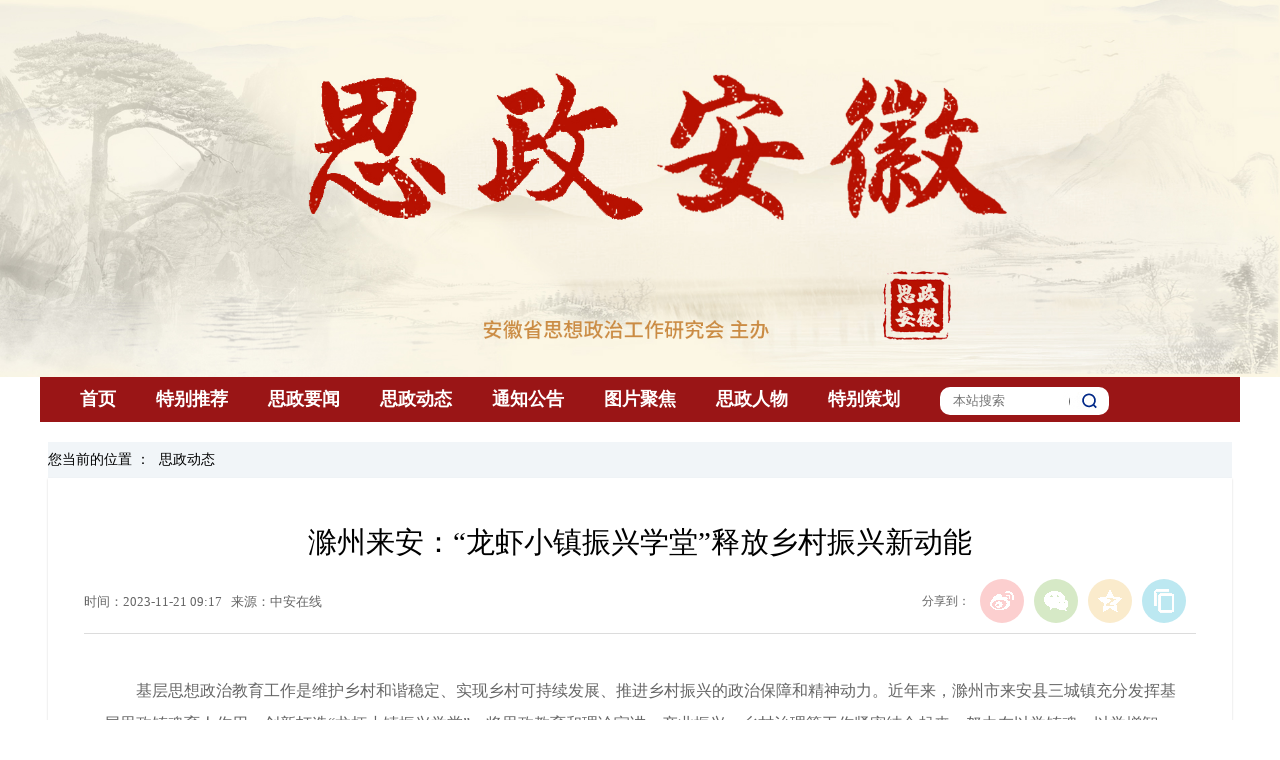

--- FILE ---
content_type: text/html
request_url: http://szah.anhuinews.com/szdt/202311/t20231121_7230595.html
body_size: 6217
content:
<!DOCTYPE html>
<html>

<head>
    <link rel="shortcut icon" type="image/x-icon" href="http://szah.anhuinews.com/material/images/szah_icon_01.png">
    <meta charset="utf-8">
    <title>滁州来安：“龙虾小镇振兴学堂”释放乡村振兴新动能</title>
 <script src="http://szah.anhuinews.com/material/js/html5media.min.js"></script>
</head>
<link rel="stylesheet" href="http://szah.anhuinews.com/material/css/szah_index2.css" />
<link rel="stylesheet" href="http://szah.anhuinews.com/material/css/szah_index.css" />
<script type="text/javascript" src="http://szah.anhuinews.com/material/js/jquery-1.7.1.min.js"></script>

<body>
<!--通用头部start-->
<div class="top_img">
    <a href=""><img src="http://szah.anhuinews.com/material/images/szah_top_img.jpg" /></a>
</div>
<div class="width1200 nav clearfix">
    <ul>
        <li>
            <a href="http://szah.anhuinews.com/">首页</a>
        </li> <li>
            <a href="http://szah.anhuinews.com/szyw/tbtjsz/">特别推荐</a>
        </li>
          <li>
            <a href="http://szah.anhuinews.com/szyw/">思政要闻</a>
        </li>
        <li>
            <a href="http://szah.anhuinews.com/szdt/">思政动态</a>
        </li>
         <li>
            <a href="http://szah.anhuinews.com/sztzgg/">通知公告</a>
        </li>  <li>
            <a href="http://szah.anhuinews.com/sztpjj/">图片聚焦</a>
        </li>
        <li>
            <a href="http://szah.anhuinews.com/szrw/">思政人物</a>
        </li>
       <!--
        <li>
            <a href="http://szah.anhuinews.com/wlkt/">网络课堂</a>
        </li>
        <li>
            <a href="http://szah.anhuinews.com/szsp/">思政视频</a>
        </li>-->
        <li>
            <a href="http://szah.anhuinews.com/tbch/">特别策划</a>
        </li>
        <li>
            <form action="http://soso.anhuinews.com/" name="searchForm" method="get">
                <input type="text" name="keywords" id="text" value="" placeholder="本站搜索" />
                <input id="param1" type="hidden" name="channelId" value="48315" />
                <input type="submit" value="" id="sub" onclick="isnull(keywords.value)" />
            </form>
        </li>
    </ul>
</div>
<script>
    function isnull(keywords) {
        console.log(keywords);
        keywords = String(keywords);
        console.log(keywords);
        var str = keywords.replace(/(^\s*)|(\s*$)/g, '');
        console.log(str);
        if (str == '' || str == undefined || str == null) {
            alert("请输入检索内容");
            return;
        } else {
            document.getElementById("search_form").submit();
        }
    }
</script>
<!--通用头部end-->


<!--enorth cms page [ enorth parse_date="2020/01/02 08:57:51.051", cost="12", server=":=$encp$=:a1e15fc8ef6237dc056d1d17b89509da98c68325cd429999", error_count="0"]-->

<div class="posit width1184 pading">
    您当前的位置 ：
    <a href="../" title="思政动态" class="CurrChnlCls">思政动态</a>
</div>
</div>

<!--content 内容区域-->
<div class="content_1 clearfix width1184">


    <div class="right">
        <div class="right_content clearfix" style="text-align: center;">
               <h1
                        style="color:#135b95;font-size:22px;color: rgb(0, 51, 102);margin-bottom:0px;text-align:center;">
                    
                </h1>
                <h1 id='wm_xl_title' style="margin: 15px 0px;font-size:29px;text-align:center;"></h1>
                <h1
                        style="text-align: center;margin-top: 15px;color:#135b95;font-size:22px;color: rgb(0, 51, 102);margin-top:0px;">
                    
                </h1>
                <script>
                    var oTitle = ""

                    if (oTitle.length === 0) {
                        document.getElementById('wm_xl_title').innerHTML = '滁州来安：“龙虾小镇振兴学堂”释放乡村振兴新动能'
                    } else {
                        document.getElementById('wm_xl_title').innerHTML = oTitle
                    }
                </script>
            <div class="clearfie"><h1 style="font-size: 13px;
    font-weight: normal;
    width: auto;
    float: left;
    padding-top: 13px;">时间：2023-11-21 09:17&nbsp&nbsp 来源：中安在线</h1>
 <div id='ops_share' style="float:right"></div>
    <script type="text/javascript" src="http://szah.anhuinews.com/material/js/share_qr2019dwb.js" charset="utf-8"></script>                
</div>



            <div class="info">
                
                    <p style="text-align: left;">　　基层思想政治教育工作是维护乡村和谐稳定、实现乡村可持续发展、推进乡村振兴的政治保障和精神动力。近年来，滁州市来安县三城镇充分发挥基层思政铸魂育人作用，创新打造“龙虾小镇振兴学堂”，将思政教育和理论宣讲、产业振兴、乡村治理等工作紧密结合起来，努力在以学铸魂、以学增智、以学正风、以学促干方面取得实效，不断提升基层思政工作质量和水平。</p><p style="text-align:center"><img src="./W020231121334421264602.png" data-bd-imgshare-binded="1" style="border: 0px; max-width: 800px; height: auto;" oldsrc="W020231121334421264602.png" /></p><p style="text-align: center;"><strong>　　</strong><span style="font-family: 楷体, 楷体_GB2312, SimKai; color: rgb(31, 73, 125);">“一刻钟宣讲团”成员在党性教育观面向群众进行志愿讲解</span></p><p style="text-align: left;"><strong>　　依托理论宣讲听民声，筑牢“思政教育”根基。</strong>哪里有群众，哪里就是宣讲“主阵地”。三城镇结合地方产业优势，创新开设“龙虾小镇振兴学堂”，搭建“一刻钟宣讲团”、“小板凳宣讲团”等特色理论宣讲队伍，开展大讲堂宣讲、长廊宣讲、田间宣讲、文艺宣讲等分众化、差异化理论宣讲，以唠家常、讲故事等接地气的方式讲述“我眼中的三城”“三城的昨天、今天和明天”，接地气的宣讲活动“有料”又“有趣”，赢得了广大群众的连声点赞。今年以来，累计开展理论宣讲50余场次，参与人数2500余人次。</p><p style="text-align:center"><img src="./W020231121334422652837.png" data-bd-imgshare-binded="1" style="border: 0px; max-width: 800px; height: auto;" oldsrc="W020231121334422652837.png" /></p><p style="text-align: center;"><strong>　　<span style="font-family: 楷体, 楷体_GB2312, SimKai; color: rgb(31, 73, 125);"></span></strong><span style="font-family: 楷体, 楷体_GB2312, SimKai; color: rgb(31, 73, 125);">省农科院水产所专家丁凤琴在田间地头向群众传授种植技巧</span></p><p style="text-align: left;"><strong>　　赋能产业振兴聚民心，打造“思政教育”阵地。</strong>三城镇通过提供创业支持政策、举办创新创业大赛、专家技能培训等方式，激发村民投身农业科技、乡村旅游、生态环保等领域干事创业热情。与省农科院合作成立三城镇鱼菜共生工厂，建设20亩水稻试验田，培育优良水稻品种，打造产学研相结合的研发种植、技术推广、农业科普教育、农社对接、农校对接、农企对接为一体的农业产业模式，并邀请省农科院水产所专家在“龙虾小镇振兴学堂”开展理论授课，在田间地头教授种植和养殖技术，丰富群众农业科普知识，降低养殖风险，增加养殖收入。今年以来，累计接待周边游客10余万人次，销售小龙虾超1万公斤，实现销售额800万元，100 多农户实现由农民向乡村文旅接待员、服务员身份转变，每户年均增收超 3 万元。</p><p style="text-align:center"><img src="./W020231121334423209055.png" data-bd-imgshare-binded="1" style="border: 0px; max-width: 800px; height: auto;" oldsrc="W020231121334423209055.png" /></p><p style="text-align: center;"><strong>　　</strong><span style="font-family: 楷体, 楷体_GB2312, SimKai; color: rgb(31, 73, 125);">“小板凳宣讲团”志愿者面向群众开展移风易俗微宣讲</span></p><p style="text-align: left;"><strong>　　探索乡村治理提民风，丰富“思政教育”形式</strong><strong>。</strong>坚持学用结合，通过“龙虾小镇振兴学堂”开展好“我为群众办实事”“强国复兴有我”等主题实践活动，搭建“民生桥”，解决好群众急难愁盼问题。发挥“模范好人”“乡贤”“文明家庭”“文明户”等典型人物示范带头作用，充分利用群众零星时间，围绕农民生产生活实际，以百姓视角、群众语言向群众传播党的最新理论成果和政策法规。同时，成立党建引领信用超市，鼓励村民积极参与村级事务、志愿服务，把乡村治理中的点滴小事转换成信用积分，间接兑换成生活用品，逐步提升村民群众的幸福指数和荣誉感。</p><p style="text-align: left;">　　今年以来，辖域内50余户家庭通过积分兑换领取洗衣液、食用油等生活日用品，进一步调动了村民参加活动的积极性。（马亚兰）</p>
<div style="text-align: center;" class='pageStyle'>
    <style>
        .pageStyle span{
            color: #fff;
            margin-left: 10px;
            margin-right: 10px;
            display: inline-block;
            padding:0px 15px;
            text-align: center;
            background: #1c8dd5;
            height: 32px;
            line-height: 32px;
        }

        .pageStyle a{
            margin-left: 10px;
            margin-right: 10px;
            display: inline-block;
            padding:0px 15px;
            text-align: center;
            border:1px solid #e0e0e0;
            color:#333333;
            height: 32px;
            line-height: 32px;
        }
    </style>
    
</div>
                
                
                

            </div>

        </div>
    </div>
</div>

<!--footer-->
<!--思政安徽通用底部start-->
<script>
function sizel(){
        	$(".addCs").remove();
			if(/Android|webOS|iPhone|iPod|BlackBerry/i.test(navigator.userAgent)) {
				$("head").append('<link rel="stylesheet" href="http://szah.anhuinews.com/material/css/szah_indexAdd.css" class="addCs">')

			} else {
				$(".addCs").remove();
			}
        }
        sizel();
        
		$(window).resize(function() {
			 sizel();
		});


</script>
<div class="footer">
    <div class="width1200">
        <p>
            <span>安徽省思想政治工作研究会  主办</span>
            <span>中安在线  承办  （未经允许请勿复制或者镜像）</span>
        </p> <p>联系电话：0551-65175217-8033   联系邮箱：szah99@163.com </p>
        <p>
            互联网新闻信息服务许可证：34120170002 新增电信经营业务许可证：皖B2—20080023
        </p>
        <p>信息网络传播试听节目许可证：1208228</p>
    </div>
</div>
<!--思政安徽通用底部end-->
<script>
    var _hmt = _hmt || [];
    (function() {
        var hm = document.createElement("script");
        hm.src = "https://hm.baidu.com/hm.js?10fb7db7151360f8141037f96327a98b";
        var s = document.getElementsByTagName("script")[0];
        s.parentNode.insertBefore(hm, s);
    })();
</script>
<!--enorth cms page [ enorth parse_date="2020/03/24 09:44:52.052", cost="5", server=":=$encp$=:a1e15fc8ef6237dc056d1d17b89509da98c68325cd429999", error_count="0"]-->
 <div id="NewsArticleID" style="display:none;"></div>
<div id="NewsArticleTitle" style="display:none;">滁州来安：“龙虾小镇振兴学堂”释放乡村振兴新动能</div>
<div id="NewsEditionNumber" style="display:none;">48317</div>
<div id="NewsEditionName" style="display:none;">思政动态</div>
<div id="NewsArticleType" style="display:none;">新闻</div>
<div id="NewsArticleSource" style="display:none;">0</div>
<div id="NewsArticleAuthor" style="display:none;"></div>
<div id="ReserveCustomField" style="display:none;">961</div>
<div id="NewsArticlePubDay" style="display:none;">2023-11-21</div>
<div id="NewsArticleAuthorOfDepartment" style="display:none;"></div>
<script>
    var thisurl = window.location.href;
    var docid = thisurl.substring(thisurl.lastIndexOf("_")+1,thisurl.lastIndexOf("."));
    document.getElementById('NewsArticleID').innerHTML=docid;
</script>


<script id="_trs_ta_js" src="//ta.trs.cn/c/js/ta.js?mpid=2955" async="async" defer="defer"></script>
<script>
$(document).ready(function() {
    var _hmt = _hmt || [];
    (function() {
        var hm = document.createElement("script");
        hm.src = "https://hm.baidu.com/hm.js?10fb7db7151360f8141037f96327a98b";
        var s = document.getElementsByTagName("script")[0];
        s.parentNode.insertBefore(hm, s);
    })();
});
</script>
<script src="http://res.wx.qq.com/open/js/jweixin-1.4.0.js"></script>
  <script src="http://qzonestyle.gtimg.cn/qzone/qzact/common/share/share.js"></script>
<style>
    #contentId{
        display: none;
    }
</style>
<script type="text/template" id='contentId'>
　　基层思想政治教育工作是维护乡村和谐稳定、实现乡村可持续发展、推进乡村振兴...</script>

<script>
    $(function(){
       
       
        var oContentVal=""
        var oAbstract=''
        var oTitle = '滁州来安：“龙虾小镇振兴学堂”释放乡...'

        var oContent = ""
        
            
                oContent = document.getElementById('contentId').innerHTML.replace(/\n/gm, '')
     
        

        var oTitle = oTitle.replace(/<[^>]+>/g,"");
        if(oAbstract.length>0){
            oContentVal=oAbstract
        }else{
            oContentVal=oContent.replace(/<.*?>/g,"").replace(/[\r\n]/g,"");        
        }
  
        //qq分享

          setShareInfo({
        title:oTitle, // 分享标题
        summary:oContentVal, // 分享内容
        pic:'http://szah.anhuinews.com/material/images/szah.jpg', // 分享图片
        url:'./t20231121_7230595.html' // 分享链接
    });
       
        var signUrl = window.location.href.split('#')[0];
        $.ajax({
            url: "http://soso.anhuinews.com/JSAuthorize/getAuthentication",
            method: "post",
            data: {
                signUrl: signUrl
            },
            success: function (data) {
                if (data.status === '1') {
                    wx.config({
                        debug: false,
                        appId: data.info.appid,
                        timestamp: data.info.timestamp,
                        nonceStr: data.info.nonceStr,
                        signature: data.info.signature,
                        jsApiList: ['onMenuShareTimeline', 'updateAppMessageShareData','updateTimelineShareData']
                    });

                    wx.ready(function () {
                        // config信息验证后会执行ready方法，所有接口调用都必须在config接口获得结果之后，config是一个客户端的异步操作，所以如果需要在页面加载时就调用相关接口，则须把相关接口放在ready函数中调用来确保正确执行。对于用户触发时才调用的接口，则可以直接调用，不需要放在ready函数中。
                        // alert("ok");
        
                        wx.updateAppMessageShareData({
                            title: '滁州来安：“龙虾小镇振兴学堂”释放乡村振兴新动能', // 分享标题
                            desc: oContentVal, // 分享描述
                            link: "http://szah.anhuinews.com/szdt/202311/t20231121_7230595.html", // 分享链接，该链接域名或路径必须与当前页面对应的公众号JS安全域名一致
                            imgUrl: 'http://szah.anhuinews.com/material/images/szah.jpg', // 分享图标
                            success: function () {
                                // 设置成功
                            }
                        });

                        wx.updateTimelineShareData({
                            title: '滁州来安：“龙虾小镇振兴学堂”释放乡村振兴新动能', // 分享标题
                            link: "http://szah.anhuinews.com/szdt/202311/t20231121_7230595.html", // 分享链接，该链接域名或路径必须与当前页面对应的公众号JS安全域名一致
                            imgUrl: 'http://szah.anhuinews.com/material/images/szah.jpg', // 分享图标
                            success: function () {
                                // 设置成功
                            }
                        });

                    });
                }
            }
        });

    })
</script>
<div style='display:none' id='isOriginal'>0</div>
</body>
<script type="text/javascript">
    jQuery(".banner_content>.left").slide({
        titCell: ".banner_list>ul li",
        mainCell: ".ul_list_banner",
        trigger: "click",
        autoPlay: true
    });
    $(".size_ss").click(function() {
        if($("#search").css("display") == "none") {
            $("#search").css("display", "block");
        } else {
            $("#search").css("display", "none");
        }
    });
</script>

</html>
<!--enorth cms page [ enorth parse_date="2020/01/02 09:18:15.015", cost="82", server=":=$encp$=:a1e15fc8ef6237dc056d1d17b89509da98c68325cd429999", error_count="0"]-->

--- FILE ---
content_type: text/css
request_url: http://szah.anhuinews.com/material/css/szah_index2.css
body_size: 3509
content:
* {
	padding: 0px;
	margin: 0px;
}

body,
html {
	width: 100%;
	height: auto;
	font: 12px/1.5 Microsoft YaHei, Arial, sans-serif;
}
form{
	margin-block-end: 0rem;
}
a {
	text-decoration: none;
}

ul li {
	list-style: none;
}

img {
	border: none;
}

.clearfix:after {
	content: "";
	display: block;
	clear: both;
}

.clearfie{
	border-bottom: 1px solid #DCDCDC; 
	font-size: 12px; 
	color: #666; 
	padding-bottom:54px; 
	margin: 40 20px 0 10px; 
	font-weight: normal;
}


.left {
	float: left;
}

.right {
	float: right;
}

.ell {
	white-space: nowrap;
	overflow: hidden;
	text-overflow: ellipsis;
}

.center {
	text-align: center;
}

.width1184 {
	max-width: 1184px;
	width: 100%;
	margin: 0px auto;
	position: relative;
}

.maxwidth1920 {
	max-width: 1920px;
	width: 100%;
}

.pading {
	width: 94%;
	padding: 0px 3%;
}


/*椤堕儴鏍峰紡璁剧疆*/

.top_content {
	background: url(../images/top_bg.jpg) no-repeat top center;
	background-size: 100% auto;
	margin: 0px auto;
}

.top_content>.logo {
	padding: 6% 0px 4% 0px;
}

.top_content>.logo>a {
	display: block;
	width: 46.45%;
}

.top_content>.logo>a img {
	display: block;
	width: 100%;
}

.nav_top {
	background: #144a99;
	height: 2.2rem;
	line-height: 2.2rem;
	position: relative;
	overflow: hidden;
}

.nav_top>ul li {
	margin: 0px 3.5%;
	float: left;
}

.nav_top>ul li a {
	color: white;
	font-size: 0.75rem;
}

.nav_top>form {
	position: relative;
}

.nav_top>form input {
	width: 10rem;
	height: 33px;
	background: none;
	border: none;
	outline: none;
	background: white;
	border-radius: 15px;
	text-indent: 1rem;
}

.nav_top>form .submit {
	position: absolute;
	right: 10px;
	top: 0px;
	height: 17px;
}

.nav_top>form .submit input {
	width: 30px;
	height: 17px;
	position: relative;
	top: 0px;
	display: block;
}

.bq_content_bannner>.tile {
	font-size: 1.16666rem;
	font-weight: bold;
	text-align: center;
	margin: 2% 0px 1% 0px;
}

.bq_content_bannner>.tile a {
	color: #144a99;
}

.bq_content_bannner>.text {
	font-size: 0.58333rem;
	width: 90%;
	margin: 0px auto;
	color: #333333;
	text-indent: 1rem;
	margin-bottom: 24px;
}

.bq_content_bannner>.text a {
	color: #144a99;
	line-height: 1.5rem;
}

.bq_content_bannner>.banner_content>.left {
	width: 53.31%;
	height: 15.5rem;
	position: relative;
	overflow: hidden;
}

.bq_content_bannner>.banner_content>.right {
	width: 43.43%;
	overflow: hidden;
	position: relative;
}

.bq_content_bannner>.banner_content>.leftul {
	height: 100%;
}

.bq_content_bannner>.banner_content>.left>ul>li {
	position: relative;
	width: 100%;
	height: 15.5rem;
}

.bq_content_bannner>.banner_content>.left>ul>li>a>img,
.banner>ul>li>a {
	display: block;
	width: 100%;
	height: 15.5rem;
}

.bq_content_bannner>.banner_content>.left>ul>li>p {
	position: absolute;
	bottom: 0px;
	padding: 1% 3%;
	color: white;
	background: rgba(0, 0, 0, 0.5);
	width: 94%;
	font-size: 0.875rem;
}

.bq_content_bannner>.banner_content>.left>ul>li>p span {
	display: block;
	width: 68%;
	font-size: 0.75rem;
}

.size_ss {
	position: absolute;
	right: 1rem;
	top: 0px;
	width: 2rem;
	display: none;
	cursor: pointer;
}

#search {
	display: none;
}

#wd {
	height: 35px;
	width: 217px;
	border: 1px solid #DDDDDD;
	border-right: none;
	border-radius: 3px 0px 0px 3px;
	font-size: 14px;
	text-indent: 10px;
	float: left;
	box-sizing: border-box
}

#search-btn {
	cursor: pointer;
	width: 45px;
	height: 35px;
	float: left;
	border: 1px solid #525358;
	background-color: #525358;
	border-radius: 0px 3px 3px 0px;
}

.mod-title1 {
	height: 35px;
	overflow: hidden;
	background: #525358;
	padding: 0 10px;
	margin-bottom: 0px;
}

.mod-title1 h2 {
	font-size: 14px;
	color: #fff;
	display: block;
	line-height: 35px;
	_line-height: 32px;
	float: left;
}

.pic-list li {
	border-bottom: 1px solid #eee;
	overflow: hidden;
	width: 100%;
	padding: 10px 5px;
}

#lchange {
	position: fixed;
	z-index: 1000;
	top: 39px;
	width: 50%;
	height: 100%;
	background-color: #F8F8F8;
	background-image: -webkit-gradient(linear, 0 0, 0 100%, color-stop(0, #c), color-stop(0.02, #333), color-stop(1, #222));
	background-image: -moz-linear-gradient(top, #333, #666 2%, #222);
	background-image: -o-linear-gradient(top, #333, #666 2%, #222);
	padding: 0;
	text-align: center;
	overflow: hidden;
}

#lchange_di {
	position: fixed;
	z-index: 1001;
	bottom: 0;
	width: 50%;
	height: 36px;
	display: none;
	background-color: #F8F8F8;
	padding-right: 5px;
	text-align: right;
	overflow: hidden;
}

#lchange li {
	padding: 4px 0 4px 0;
	border-bottom: 1px solid #eee;
	border-top: 1px solid #fff;
}

#lchange img {
	width: 40px;
	display: inline-block;
	line-height: 30px;
	margin-right: 10px;
}

.lchange a {
	font-size: 18px;
	display: inline-block;
	line-height: 30px;
	text-decoration: none;
	color: #969696
}

.banner_list {
	position: absolute;
	right: 5%;
	bottom: 4%;
	z-index: 111;
}

.banner_list>ul li {
	float: left;
	width: 20px;
	height: 4px;
	background: white;
	margin-left: 10px;
}

.banner_list>ul li.on {
	background: #e30920;
}

.bq_content_bannner>.banner_content>.right>.title {
	text-align: center;
	margin-bottom: 3%;
}

.bq_content_bannner>.banner_content>.right>.title a {
	color: #333333;
	font-size: 0.91666rem;
}

.bq_content_bannner>.banner_content>.right>.text {
	color: #333333;
	font-size: 0.58333rem;
	padding-bottom: 4.5%;
	border-bottom: 1px dashed #bbbbbb;
	margin-bottom: 2.5%;
	line-height: 1rem;
	text-indent: 1rem;
}

.bq_content_bannner>.banner_content>.right>.text a {
	color: #144a99;
}

.ul_list li {
	position: relative;
	margin: 12px 0px;
	padding-left: 3%;
}

.ul_list li:before {
	content: "";
	display: inline-block;
	width: 3px;
	height: 3px;
	background: #666666;
	position: absolute;
	margin-right: 6px;
	left: 0px;
	top: 50%;
	margin-top: -2px;
}

.ul_list li:last-child {
	margin-bottom: 0px;
}

.ul_list li a {
	display: inline-block;
	width: 70%;
	white-space: nowrap;
	overflow: hidden;
	text-overflow: ellipsis;
	color: #000000;
	font-size: 0.666rem;
}

.ul_list li span {
	position: absolute;
	right: 0px;
	color: #818080;
	font-size: 0.666rem;
}


/*绗簩妯″潡*/

.pic_list {
	border: 1px solid #e3e3e3;
	margin: 1.8rem auto 1.7rem auto;
	max-height: 94px;
	box-sizing: border-box;
	padding: 0.5rem 0px !important;
}

.pic_list ul li {
	float: left;
	margin: 0px 4.5%;
}


/*.pic_list ul li:last-child{
	margin-right:0px;
}*/

.pic_list ul li a,
.pic_list ul li a img {
	display: block;
	width: 100%;
}


/*绗笁妯″潡*/

.bq_content>.left {
	width: 51.94%;
}

.bq_content>.right {
	width: 45.69%;
}

.title_1 {
	border-bottom: 1px solid #eeeeee;
	margin-bottom: 5.2%;
	position: relative;
}

.title_1>a:first-child {
	color: white;
	font-size: 0.8333rem;
	display: inline-block;
	background: url(../images/wz_bg.png) no-repeat center;
	width: 6rem;
	background-size: 100% 100%;
	text-align: center;
	padding-right: 0.5rem;
	height: 1.5rem;
	line-height: 1.5rem;
}

.title_1>a.more {
	right: 0px;
	position: absolute;
	font-size: 0.666rem;
	color: #333333;
	top: 1px;
}


/*.bq_content>.right{
	margin-top:20px;
}*/


/*绗洓妯″潡*/

.banner_pic {
	margin: 36px auto;
}

.banner_pic>a,
.banner_pic>a img {
	display: block;
	width: 100%;
}


/*绗簲妯″潡*/

.text_2 {
	border-bottom: 2px solid #e5e5e5;
	padding-bottom: 10px;
	position: relative;
	overflow: hidden;
	margin: 2.5% 0px;
}

.text_2 a {
	color: #144a99;
	font-size: 0.8333rem;
	position: relative;
	font-weight: bold;
}

.text_2 a:before {
	content: "";
	width: 4px;
	height: 1rem;
	background: #b93430;
	display: inline-block;
	position: relative;
	top: 0.2rem;
	margin-right: 10px;
}

.text_2 a:after {
	content: "";
	width: 100%;
	height: 4px;
	background: #0068b7;
	display: inline-block;
	position: absolute;
	bottom: -14px;
	left: 0px;
}

.czff {
	background: #f4f3f3;
	padding: 2.5% 0px;
}

.czff>.left {
	width: 43.58%;
}

.czff>.left img {
	display: block;
	width: 90%;
	float: right;
}

.czff>.right img {
	display: block;
	width: 90%;
	float: left;
}

.czff>.right {
	width: 49%;
}


/*鍙嬫儏閾炬帴*/

.yqlj>ul>li {
	float: left;
	margin-right: 4%;
	display: block;
	height: 24px;
	line-height: 24px;
	padding: 0.2rem 0px;
}

.yqlj {
	margin-top: 37px;
	margin-bottom: 1.5%;
}

.yqlj>ul>li>a {
	color: #646464;
	font-size: 0.666rem;
}

.footer {
	background: #0c3a96;
	padding: 2% 0px;
}

.footer p,
.footer div {
	text-align: center;
	margin-top: 1%;
}

.footer p,
.footer div a {
	color: white;
	font-size: 0.666rem;
}


/*鍐呭椤甸潰涓殑鏍峰紡*/

.posit {
	height: 1.5rem;
	line-height: 1.5rem;
	color: black;
	font-size: 0.5833rem;
	background: #f1f5f8;
}

.posit a {
	color: black;
	display: inline-block;
	margin-left: 5px;
}

.posit span {
	margin-left: 10px;
}

.content_1 {
	padding-top: 1.2rem;
	margin-bottom: 40px;
	box-shadow: 0px 1px 2px #d6d5d5;
	padding-bottom: 4%;
}

.content_1>.left {
	width: 15.37%;
}

.content_1>.left>ul li {
	color: #362b2f;
	font-size: 0.8rem;
	text-align: center;
	margin-bottom: 2px;
}

.content_1>.left>ul li:last-child {
	margin-right: 0px;
}

.content_1>.left>ul li.data,
.content_1>.left>ul li.ly {
        font-size: 1rem;
}

.content_1>.left>ul li.ly {
	margin-top: 20px;
}

.content_1>.left>ul li.ly span {
	display: block;
}

.content_1>.left>ul li.wx {
	margin-top: 20px;
}
.content_1>.left>ul li.ly a{
	color:#362b2f;
}
.content_1>.right {
	width: 100%;
	box-sizing: border-box;
}

.right_content {
	width: 94%;
	margin: 0px auto;
}

.right_content>.title {
	color: #333333;
	font-size: 1.4911rem;
	text-align: center;
        margin-bottom:20px;
        font-weight: 600;
}

.right_content>.text {
	color: #000000;
	font-size: 0.666rem;
	line-height: 1.2rem;
	text-indent: 1rem;
	margin-top: 30px;
}

.right_content>.pic {
	width: 70%;
	margin: 0px auto;
	margin-top: 30px;
}

.right_content>.pic>img {
	display: block;
	width: 100%;
}


/*鍒嗛〉鍒楄〃椤甸潰*/

.right_content>.title1 {
	background: #f1f5f8;
	margin-bottom: 20px;
	height: 100%;
}

.right_content>.title1 span {
	color: white;
	font-size: 0.75rem;
	background: #144a99;
	display: inline-block;
	padding: 0.2rem 1rem;
	height: 100%;
}

.content_2 {
	padding-top: 30px;
}

.content_2>.left {
	width: 20.53%;
}

.content_2>.right {
	width: 78.63%;
	border:none;
}

.left_list {
	width: 90%;
	margin: 0px auto;
	/*border:1px solid #e8e8e8;*/
	box-sizing: border-box;
}

.left_list>p {
	color: white;
	font-size: 0.75rem;
	/*background: #144a99;*/
        background: url(../images/nav_bg2.png) no-repeat top center;
        background-size: 100% 100%;
	display: inline-block;
	padding: 0.2rem 0px;
	width: 100%;
	text-align: center;
	height: 100%;
}

.left_list>p img {
	display: block;
	width: 100%;
}

.left_list>ul li {
	width: 90%;
	background: #f1f5f8;
	text-align: center;
	padding: 0px 5%;
}
.left_list>ul li a {
	color: #666666;
	font-size: 0.6666rem;
	display: block;
	border-bottom: 1px solid #ebeced;
	width: 100%;
	height: 100%;
	padding: 0.5rem 0px;
}
.left_list>ul li:hover a{
	color:#144a99;
}
.page {
	height: 1.5rem;
	margin:10% auto 5% auto;
	padding-left:25%;
}

.page p {
	height: 1.5rem;
	line-height: 1.5rem;
	float: left;
	margin-left:0.2rem;
	display: inline;
	background: #FFF;
	border: 1px solid #e4e4e4;
	text-align: center;
	font-size:0.5888rem;
	/*font-family:"寰蒋闆呴粦"; */
	font-weight: normal;
	font-family: Arial, Helvetica, sans-serif;
	position: relative;
	overflow: hidden;
}

.page p.pagenum {
	width: 1.5rem;
}

.page p.pagenum a {
	width: 1.5rem;
	height: 1.5rem;
	line-height: 1.5rem;
	display: block;
}

.page p a {
	color: #666;
}

.page p.pagebtn {
	width: 1.5rem;
}

.page p.pagebtn a {
	width: 1.5rem;
	height: 1.5rem;
	line-height: 1.5rem;
	display: block;
}

.page p.curr,
.page p.on {
	background: #144a99;
}

.page p.curr a,
.page p.on a {
	color: #FFF;
}

.newslistright ul li {
	height: 1.5rem;
	line-height: 1.5rem
}

@media (min-width:1184px) {
	html {
		font-size: 24px;
	}
	.pading {
		width: 100%;
		padding: 0px;
	}
	.bq_content>.right {
		margin-top: 0px;
	}
	.ul_list li:before {
		width: 4px;
		height: 4px;
		margin-top: -2px;
	}
}

@media (min-width:550px) and (max-width:1183px) {
	html {
		font-size: 20px;
	}
	.bq_content_bannner>.banner_content>.left {
		height: 13.5rem;
	}
	.info center img{
		width:80% !important;
		height:auto !important;
		margin:0px auto;
	}
	
}

@media (max-width:1183px) {
	.ul_list li {
		margin: 0px 0px;
	}
	.page {
	padding-left:0%;
	    margin-left: -22%;
	}
	.right_content{
		width:96%;
		padding:0px 2%;
	}
	.info{
		padding:0px !important;
	}
	
}

@media (min-width:921px) and (max-width:1184px) {
	.nav_top>ul li {
		margin: 0px 2.5%;
	}
}

@media (min-width:688px) and (max-width:920px) {
	.nav_top>ul li {
		margin: 0px 1.5%;
	}
}

@media (max-width:687px) {
	.nav_top>ul li {
		margin: 0px 1.5%;
	}
	.nav_top>form {
		display: none !important;
	}
	.size_ss {
		display: inline-block;
	}
}

@media (max-width:549px) {
	.left {
		float: inherit !important;
		width: 94% !important;
		padding: 0px 3% !important;
	}
	.left:after {
		content: "";
		display: block;
		clear: both;
	}
	.right {
		float: inherit !important;
		width: 96% !important;
		padding: 0px 2% !important;
		border:none !important;
		box-sizing: inherit !important;
	}
	.info center img{
		width:100% !important;
		height:auto !important;
		margin:0px auto;
	}
	.bq_content_bannner>.banner_content>.right {
		margin-top: 20px;
	}
	.czff>.left img {
		width: 80%;
		margin: 0px auto;
		float: none;
	}
	.czff>.right img {
		width: 80%;
		margin: 0px auto;
		float: none;
	}
	.nav_top>ul li {
		margin: 0px 1%;
	}
	.content_1>.left>ul li {
		float: left;
		height: 35px;
		display: block;
		position: relative;
		top: 0.2rem;
		margin-right: 0px;
	}
	.content_1>.left>ul li img {
		display: block;
	}
	.content_1>.left>ul li.data {
		margin: 0px 5px;
		top: 0rem;
	}
	.content_1>.left>ul li.ly {
		/* width: 115px; */
		margin-top: 0px;
		top: 0rem;
		font-size:14px !important;
	}
	.content_1>.left>ul li.ly span {
		display: inline;
	}
	.content_1>.left>ul li.wx {
		margin-top: 0px;
		top: 0rem;
	}
	.content_1>.left>ul li.wb {
		top: 0rem;
	}
	.content_1>.left>ul li img {
		width: 56%;
		display: block;
		margin: 0px auto;
	}
	.content_1>.right {
		border: none;
	}
	.content_2>.left {
		float: left !important;
		width: 20.53% !important;
		padding: 0px !important;
	}
	.content_2>.right {
		float: right !important;
		width: 78.63% !important;
		padding: 0px !important;
		margin-top: 0px !important;
	}
}

.left_list>ul li.on{
	
	background: #dbeefc;
	
}
.info{ margin:20px auto 0px; padding:20px;font-size:16px;color:#666666;  line-height:33px;}
.info p{ margin-bottom:20px;}

--- FILE ---
content_type: text/css
request_url: http://szah.anhuinews.com/material/css/szah_index.css
body_size: 4576
content:
* {
	padding: 0px;
	margin: 0px;
}

body,
html {
	width: 100%;
	height: 100%;
	max-width: 1920px;
	font-family: "microsoft yahei";
	margin: 0px auto;
	min-width:1200px;
}

a {
	text-decoration: none;
}
a:hover {
	color:red;
}

ul li {
	list-style: none;
}

img {
	border: none;
}

.clearfix:after {
	content: "";
	display: block;
	clear: both;
}

.ell {
	text-overflow: ellipsis;
	white-space: nowrap;
	overflow: hidden;
}

.left {
	float: left;
}

.right {
	float: right;
}

.width1200 {
	width: 1200px;
	margin: 0px auto;
        margin-bottom: 20px;
}
.top_img img{
	display: block;
	width:100%;
}
.nav{
	background:#9a1516;
	height:45px;
	line-height:45px;
}
.nav ul li{
	float: left;
	color:white;
	font-size:18px;
	margin-left:40px;
}
.nav ul li a{
	color:white;
        font-weight: 600;
}
.nav ul li #text{
	outline:none;
	border-radius:10px;
	border:none;
	height:28px;
	text-indent:1em;
	line-height:28px;
}

.tt{
	text-align: center;
	font-size:35px;
	font-weight: bold;
	margin:30px 0px;
}
.tt a{
	color:#b71101;
} 
.tt_box .left{
	width:633px;
	height:370px;
	position: relative;
}
.tt_boxul li{
	position: relative;
	width:100%;
	height:370px;
	position: relative;
}
.tt_boxul li img{
	display: block;
	width:100%;
	height:100%;
}
.tt_boxul li p{
	position: absolute;
	bottom:0px;
	background:rgba(0,0,0,0.4);
	width:96%;
	padding:6px 2%;
	overflow: hidden;
}
.tt_boxul li p a{
	color:white;
	font-size:16px;
	display: block;
	width:80%;
	overflow: hidden;
}

.tt_box .right{
	width:518px;
}
.ullist li{
	font-size:17px;
        text-overflow: ellipsis;
	white-space: nowrap;
	overflow: hidden;
	margin:20px 0px;
	display: block;
}
.ullist li:before{
	content:"";
	display: inline-block;
	width:5px;
	height:5px;
	background:#686868;
	position: relative;
	top:-2px;
	margin-right:12px;
}
.ullist li a{margin-right:15px;
	color:#000;
}

.width620{
	width:620px;
}
.width540{
	width:540px;
}

.title a{
	float: right;
	color:#969696;
	font-size:16px;
	position: relative;
	top:10px;
}
.banner_i img{
	display: block;
	margin:2px 0px 10px 0;
}

.slide_box {
	margin-top: 0px;
	margin-bottom:38px;
	position: relative;
	overflow: hidden;
	margin-top:38px;
}

.slide_box ul li {
	width: 296px;
    margin-right: 4px;
    float: left;
}
.slide_box ul li p{
	text-align: center;
	margin-top:5px;
}
.slide_box ul li img {
	display: block;
	width: 100%;
	height: 180px;
}
.slide_box .prev {
	left:10px;
}

.slide_box .prev,
.slide_box .next {
	background: url(http://szah.anhuinews.com/material/images/szah_left1.png) no-repeat;
	width: 19px;
	height:35px;
	position: absolute;
	top:113px;
}

.slide_box .next {
	background: url(http://szah.anhuinews.com/material/images/szah_right1.png) no-repeat;
	right:10px;
}

.width785{
	width:785px;
}
.width386{
	width:386px;
}

.content_2 .right>span img{
	display: inline-block;
	width:185px;
	height:107px;
}
.list_1{
	padding-left:278px;
	position: relative;
	height:147px;
	overflow:hidden;
	padding-bottom:35px;
}
.list_1:after{
	content:"";
	width:100%;
	height:1px;
	background:#eee;
	position: absolute;
	bottom:15px;
	left:0;
}
.list_2:after{
	display: none;
}
.list_1>a{
	position: absolute;
	left:0px;
	top:0px;
}
.list_1>a img{
	display: block;
	width:260px;
	height:147px;
}
.title2{
	margin-bottom:10px;
}
.title2 a{
	font-size:20px;
	color:#333534;
	font-weight:bold;
}
.text{
	font-size:14px;
	color:#bbb;
}
.text a{
	color:#9a1516;
}
.lj{
	margin-bottom:30px;
        margin-top: 15px;       
}
.lj a{
	color:#020001;
	position: relative;
	margin-left:25px;
	font-size:16px;
}
.footer{
	background:#9a1415;
	text-align: center;
	color:white;
	line-height:30px;
	padding:30px 0px;
	font-size:14px;
}
form{
	position: relative;
}
#sub{
	position: absolute;
	right:10px;
	background: url(http://szah.anhuinews.com/material/images/szah_ss.jpg) no-repeat;
	width:36px;
	height:17px;
	border: none;
	outline:none;
	top:15px;
}
.btn {
	position: absolute;
	bottom: 12px;
	right: 20px;
	z-index: 11;
}

.btn ul li {
	width:18px;
	height:6px;
	background: white;
	margin-left: 6px;
	float: left;
	cursor: pointer;
}


.btn ul li.on {
	background: #e30a1f;
}

.img_li li{
	float: left;
	width:185px;
}
.img_li li img{
	display: block;
	width:100%;
	height:107px;
}

.img_li li .bt{
	display: block;
	text-align: center;
	margin:10px 0px 15px 0px;
	color:#000;
	font-size:16px;
}
.ullist7 li{
	margin:9px 0px;
}

@media screen and (min-width: 0px) and (max-width: 767px)
#wm_xl_title {
    font-size: 20px !important;
    font-weight: bold !important;
    margin-left: 3px !important;
}

.content_1 h1{font-weight: normal;}

--- FILE ---
content_type: application/javascript
request_url: http://szah.anhuinews.com/material/js/html5media.min.js
body_size: 7717
content:
(function(){function n(a){if(!a||typeof a!="object")return a;var g=new a.constructor,c;for(c in a)a.hasOwnProperty(c)&&(g[c]=n(a[c]));return g}function i(a,g){if(a){var c,e=0,b=a.length;if(b===void 0)for(c in a){if(g.call(a[c],c,a[c])===!1)break}else for(c=a[0];e<b&&g.call(c,e,c)!==!1;c=a[++e]);return a}}function k(a,g,c){if(typeof g!="object")return a;a&&g&&i(g,function(e,g){if(!c||typeof g!="function")a[e]=g});return a}function f(a){var g=a.indexOf(".");if(g!=-1){var c=a.slice(0,g)||"*",e=a.slice(g+
1,a.length),b=[];i(document.getElementsByTagName(c),function(){this.className&&this.className.indexOf(e)!=-1&&b.push(this)});return b}}function q(a){a=a||window.event;a.preventDefault?(a.stopPropagation(),a.preventDefault()):(a.returnValue=!1,a.cancelBubble=!0);return!1}function m(a,g,c){a[g]=a[g]||[];a[g].push(c)}function r(){return"_"+(""+Math.random()).slice(2,10)}function h(a,g,c){var e=this,l=null,f=!1,h,s,o=[],u={},w={},v,x,t,z,A,p;k(e,{id:function(){return v},isLoaded:function(){return l!==
null&&l.fp_play!==void 0&&!f},getParent:function(){return a},hide:function(c){if(c)a.style.height="0px";if(e.isLoaded())l.style.height="0px";return e},show:function(){a.style.height=p+"px";if(e.isLoaded())l.style.height=A+"px";return e},isHidden:function(){return e.isLoaded()&&parseInt(l.style.height,10)===0},load:function(b){if(!e.isLoaded()&&e._fireEvent("onBeforeLoad")!==!1){var s=0;i(d,function(){this.unload(function(){if(++s==d.length){if((h=a.innerHTML)&&!flashembed.isSupported(g.version))a.innerHTML=
"";if(b)b.cached=!0,m(w,"onLoad",b);flashembed(a,g,{config:c})}})})}return e},unload:function(c){if(this.isFullscreen()&&/WebKit/i.test(navigator.userAgent))return c&&c(!1),e;if(h.replace(/\s/g,"")!==""){if(e._fireEvent("onBeforeUnload")===!1)return c&&c(!1),e;f=!0;try{l&&(l.fp_close(),e._fireEvent("onUnload"))}catch(b){}setTimeout(function(){l=null;a.innerHTML=h;f=!1;c&&c(!0)},50)}else c&&c(!1);return e},getClip:function(a){a===void 0&&(a=z);return o[a]},getCommonClip:function(){return s},getPlaylist:function(){return o},
getPlugin:function(a){var c=u[a];if(!c&&e.isLoaded()){var g=e._api().fp_getPlugin(a);g&&(c=new b(a,g,e),u[a]=c)}return c},getScreen:function(){return e.getPlugin("screen")},getControls:function(){return e.getPlugin("controls")._fireEvent("onUpdate")},getLogo:function(){try{return e.getPlugin("logo")._fireEvent("onUpdate")}catch(a){}},getPlay:function(){return e.getPlugin("play")._fireEvent("onUpdate")},getConfig:function(a){return a?n(c):c},getFlashParams:function(){return g},loadPlugin:function(a,
c,g,d){typeof g=="function"&&(d=g,g={});var s=d?r():"_";e._api().fp_loadPlugin(a,c,g,s);c={};c[s]=d;d=new b(a,null,e,c);return u[a]=d},getState:function(){return e.isLoaded()?l.fp_getState():-1},play:function(a,c){var g=function(){a!==void 0?e._api().fp_play(a,c):e._api().fp_play()};e.isLoaded()?g():f?setTimeout(function(){e.play(a,c)},50):e.load(function(){g()});return e},getVersion:function(){if(e.isLoaded()){var a=l.fp_getVersion();a.push("flowplayer.js 3.2.6");return a}return"flowplayer.js 3.2.6"},
_api:function(){if(!e.isLoaded())throw"Flowplayer "+e.id()+" not loaded when calling an API method";return l},setClip:function(a){e.setPlaylist([a]);return e},getIndex:function(){return t},_swfHeight:function(){return l.clientHeight}});i("Click*,Load*,Unload*,Keypress*,Volume*,Mute*,Unmute*,PlaylistReplace,ClipAdd,Fullscreen*,FullscreenExit,Error,MouseOver,MouseOut".split(","),function(){var a="on"+this;if(a.indexOf("*")!=-1){var a=a.slice(0,a.length-1),c="onBefore"+a.slice(2);e[c]=function(a){m(w,
c,a);return e}}e[a]=function(c){m(w,a,c);return e}});i("pause,resume,mute,unmute,stop,toggle,seek,getStatus,getVolume,setVolume,getTime,isPaused,isPlaying,startBuffering,stopBuffering,isFullscreen,toggleFullscreen,reset,close,setPlaylist,addClip,playFeed,setKeyboardShortcutsEnabled,isKeyboardShortcutsEnabled".split(","),function(){var a=this;e[a]=function(c,g){if(!e.isLoaded())return e;var b=null,b=c!==void 0&&g!==void 0?l["fp_"+a](c,g):c===void 0?l["fp_"+a]():l["fp_"+a](c);return b==="undefined"||
b===void 0?e:b}});e._fireEvent=function(a){typeof a=="string"&&(a=[a]);var g=a[0],b=a[1],d=a[2],t=a[3],f=0;c.debug&&console.log("$f.fireEvent",[].slice.call(a));!e.isLoaded()&&g=="onLoad"&&b=="player"&&(l=l||document.getElementById(x),A=e._swfHeight(),i(o,function(){this._fireEvent("onLoad")}),i(u,function(a,c){c._fireEvent("onUpdate")}),s._fireEvent("onLoad"));if(!(g=="onLoad"&&b!="player")){if(g=="onError"&&(typeof b=="string"||typeof b=="number"&&typeof d=="number"))b=d,d=t;if(g=="onContextMenu")i(c.contextMenu[b],
function(a,c){c.call(e)});else if(g=="onPluginEvent"||g=="onBeforePluginEvent"){if(t=u[b.name||b])return t._fireEvent("onUpdate",b),t._fireEvent(d,a.slice(3))}else{if(g=="onPlaylistReplace"){o=[];var k=0;i(b,function(){o.push(new j(this,k++,e))})}if(g=="onClipAdd"){if(b.isInStream)return;b=new j(b,d,e);o.splice(d,0,b);for(f=d+1;f<o.length;f++)o[f].index++}var h=!0;if(typeof b=="number"&&b<o.length&&(z=b,(a=o[b])&&(h=a._fireEvent(g,d,t)),!a||h!==!1))h=s._fireEvent(g,d,t,a);i(w[g],function(){h=this.call(e,
b,d);this.cached&&w[g].splice(f,1);if(h===!1)return!1;f++});return h}}};if(typeof a=="string"){var B=document.getElementById(a);if(!B)throw"Flowplayer cannot access element: "+a;a=B}(function(){function l(a){var c=e.hasiPadSupport&&e.hasiPadSupport();if(/iPad|iPhone|iPod/i.test(navigator.userAgent)&&!/.flv$/i.test(o[0].url)&&!c)return!0;!e.isLoaded()&&e._fireEvent("onBeforeClick")!==!1&&e.load();return q(a)}$f(a)?($f(a).getParent().innerHTML="",t=$f(a).getIndex(),d[t]=e):(d.push(e),t=d.length-1);
p=parseInt(a.style.height,10)||a.clientHeight;v=a.id||"fp"+r();x=g.id||v+"_api";g.id=x;c.playerId=v;typeof c=="string"&&(c={clip:{url:c}});if(typeof c.clip=="string")c.clip={url:c.clip};c.clip=c.clip||{};if(a.getAttribute("href",2)&&!c.clip.url)c.clip.url=a.getAttribute("href",2);s=new j(c.clip,-1,e);c.playlist=c.playlist||[c.clip];var f=0;i(c.playlist,function(){var a=this;typeof a=="object"&&a.length&&(a={url:""+a});i(c.clip,function(c,b){b!==void 0&&a[c]===void 0&&typeof b!="function"&&(a[c]=b)});
c.playlist[f]=a;a=new j(a,f,e);o.push(a);f++});i(c,function(a,b){if(typeof b=="function"){if(s[a])s[a](b);else m(w,a,b);delete c[a]}});i(c.plugins,function(a,c){c&&(u[a]=new b(a,c,e))});if(!c.plugins||c.plugins.controls===void 0)u.controls=new b("controls",null,e);u.canvas=new b("canvas",null,e);h=a.innerHTML;setTimeout(function(){h.replace(/\s/g,"")!==""?a.addEventListener?a.addEventListener("click",l,!1):a.attachEvent&&a.attachEvent("onclick",l):(a.addEventListener&&a.addEventListener("click",q,
!1),e.load())},0)})()}function p(a){this.length=a.length;this.each=function(b){i(a,b)};this.size=function(){return a.length}}var j=function(a,b,c){var e=this,d={},f={};e.index=b;typeof a=="string"&&(a={url:a});k(this,a,!0);i("Begin*,Start,Pause*,Resume*,Seek*,Stop*,Finish*,LastSecond,Update,BufferFull,BufferEmpty,BufferStop".split(","),function(){var a="on"+this;if(a.indexOf("*")!=-1){var a=a.slice(0,a.length-1),d="onBefore"+a.slice(2);e[d]=function(a){m(f,d,a);return e}}e[a]=function(c){m(f,a,c);
return e};b==-1&&(e[d]&&(c[d]=e[d]),e[a]&&(c[a]=e[a]))});k(this,{onCuepoint:function(a,o){if(arguments.length==1)return d.embedded=[null,a],e;typeof a=="number"&&(a=[a]);var f=r();d[f]=[a,o];c.isLoaded()&&c._api().fp_addCuepoints(a,b,f);return e},update:function(a){k(e,a);c.isLoaded()&&c._api().fp_updateClip(a,b);var d=c.getConfig();k(b==-1?d.clip:d.playlist[b],a,!0)},_fireEvent:function(a,o,j,h){if(a=="onLoad")return i(d,function(a,d){d[0]&&c._api().fp_addCuepoints(d[0],b,a)}),!1;h=h||e;if(a=="onCuepoint"){var m=
d[o];if(m)return m[1].call(c,h,j)}if(o&&"onBeforeBegin,onMetaData,onStart,onUpdate,onResume".indexOf(a)!=-1&&(k(h,o),o.metaData))h.duration?h.fullDuration=o.metaData.duration:h.duration=o.metaData.duration;var x=!0;i(f[a],function(){x=this.call(c,h,o,j)});return x}});if(a.onCuepoint){var j=a.onCuepoint;e.onCuepoint.apply(e,typeof j=="function"?[j]:j);delete a.onCuepoint}i(a,function(c,b){typeof b=="function"&&(m(f,c,b),delete a[c])});if(b==-1)c.onCuepoint=this.onCuepoint},b=function(a,b,c,d){var f=
this,j={},h=!1;d&&k(j,d);i(b,function(a,c){typeof c=="function"&&(j[a]=c,delete b[a])});k(this,{animate:function(d,e,h){if(!d)return f;typeof e=="function"&&(h=e,e=500);if(typeof d=="string"){var i=d,d={};d[i]=e;e=500}if(h){var k=r();j[k]=h}e===void 0&&(e=500);b=c._api().fp_animate(a,d,e,k);return f},css:function(d,e){if(e!==void 0){var j={};j[d]=e;d=j}b=c._api().fp_css(a,d);k(f,b);return f},show:function(){this.display="block";c._api().fp_showPlugin(a);return f},hide:function(){this.display="none";
c._api().fp_hidePlugin(a);return f},toggle:function(){this.display=c._api().fp_togglePlugin(a);return f},fadeTo:function(b,d,e){typeof d=="function"&&(e=d,d=500);if(e){var g=r();j[g]=e}this.display=c._api().fp_fadeTo(a,b,d,g);this.opacity=b;return f},fadeIn:function(a,b){return f.fadeTo(1,a,b)},fadeOut:function(a,b){return f.fadeTo(0,a,b)},getName:function(){return a},getPlayer:function(){return c},_fireEvent:function(b,d){if(b=="onUpdate"){var e=c._api().fp_getPlugin(a);if(!e)return;k(f,e);delete f.methods;
h||(i(e.methods,function(){var b=""+this;f[b]=function(){var d=[].slice.call(arguments),d=c._api().fp_invoke(a,b,d);return d==="undefined"||d===void 0?f:d}}),h=!0)}return(e=j[b])?(e=e.apply(f,d),b.slice(0,1)=="_"&&delete j[b],e):f}})},d=[];window.flowplayer=window.$f=function(){var a=null,b=arguments[0];if(!arguments.length)return i(d,function(){if(this.isLoaded())return a=this,!1}),a||d[0];if(arguments.length==1)if(typeof b=="number")return d[b];else{if(b=="*")return new p(d);i(d,function(){if(this.id()==
b.id||this.id()==b||this.getParent()==b)return a=this,!1});return a}if(arguments.length>1){var c=arguments[1],e=arguments.length==3?arguments[2]:{};typeof c=="string"&&(c={src:c});c=k({bgcolor:"#000000",version:[9,0],expressInstall:"http://static.flowplayer.org/swf/expressinstall.swf",cachebusting:!1},c);if(typeof b=="string")if(b.indexOf(".")!=-1){var j=[];i(f(b),function(){j.push(new h(this,n(c),n(e)))});return new p(j)}else{var m=document.getElementById(b);return new h(m!==null?m:b,c,e)}else if(b)return new h(b,
c,e)}return null};k(window.$f,{fireEvent:function(){var a=[].slice.call(arguments),b=$f(a[0]);return b?b._fireEvent(a.slice(1)):null},addPlugin:function(a,b){h.prototype[a]=b;return $f},each:i,extend:k});if(typeof jQuery=="function")jQuery.fn.flowplayer=function(a,b){if(!arguments.length||typeof arguments[0]=="number"){var c=[];this.each(function(){var a=$f(this);a&&c.push(a)});return arguments.length?c[arguments[0]]:new p(c)}return this.each(function(){$f(this,n(a),b?n(b):{})})}})();
(function(){function n(){if(j.done)return!1;var b=document;if(b&&b.getElementsByTagName&&b.getElementById&&b.body){clearInterval(j.timer);j.timer=null;for(b=0;b<j.ready.length;b++)j.ready[b].call();j.ready=null;j.done=!0}}function i(b,d){if(d)for(key in d)d.hasOwnProperty(key)&&(b[key]=d[key]);return b}function k(b){switch(f(b)){case "string":return b=b.replace(RegExp('(["\\\\])',"g"),"\\$1"),b=b.replace(/^\s?(\d+)%/,"$1pct"),'"'+b+'"';case "array":return"["+q(b,function(a){return k(a)}).join(",")+
"]";case "function":return'"function()"';case "object":var d=[],a;for(a in b)b.hasOwnProperty(a)&&d.push('"'+a+'":'+k(b[a]));return"{"+d.join(",")+"}"}return String(b).replace(/\s/g," ").replace(/\'/g,'"')}function f(b){if(b===null||b===void 0)return!1;var d=typeof b;return d=="object"&&b.push?"array":d}function q(b,d){var a=[],g;for(g in b)b.hasOwnProperty(g)&&(a[g]=d(b[g]));return a}function m(b,d){var a=i({},b),g=document.all,c='<object width="'+a.width+'" height="'+a.height+'"';if(g&&!a.id)a.id=
"_"+(""+Math.random()).substring(9);a.id&&(c+=' id="'+a.id+'"');a.cachebusting&&(a.src+=(a.src.indexOf("?")!=-1?"&":"?")+Math.random());c+=a.w3c||!g?' data="'+a.src+'" type="application/x-shockwave-flash"':' classid="clsid:D27CDB6E-AE6D-11cf-96B8-444553540000"';c+=">";if(a.w3c||g)c+='<param name="movie" value="'+a.src+'" />';a.width=a.height=a.id=a.w3c=a.src=null;for(var e in a)a[e]!==null&&(c+='<param name="'+e+'" value="'+a[e]+'" />');a="";if(d){for(var f in d)d[f]!==null&&(a+=f+"="+(typeof d[f]==
"object"?k(d[f]):d[f])+"&");a=a.substring(0,a.length-1);c+='<param name="flashvars" value=\''+a+"' />"}c+="</object>";return c}function r(b,d,a){var g=flashembed.getVersion();i(this,{getContainer:function(){return b},getConf:function(){return d},getVersion:function(){return g},getFlashvars:function(){return a},getApi:function(){return b.firstChild},getHTML:function(){return m(d,a)}});var c=d.version,e=d.expressInstall,f=!c||flashembed.isSupported(c);if(f)d.onFail=d.version=d.expressInstall=null,b.innerHTML=
m(d,a);else if(c&&e&&flashembed.isSupported([6,65]))i(d,{src:e}),a={MMredirectURL:location.href,MMplayerType:"PlugIn",MMdoctitle:document.title},b.innerHTML=m(d,a);else if(b.innerHTML.replace(/\s/g,"")===""&&(b.innerHTML="<h2>Flash version "+c+" or greater is required</h2><h3>"+(g[0]>0?"Your version is "+g:"You have no flash plugin installed")+"</h3>"+(b.tagName=="A"?"<p>Click here to download latest version</p>":"<p>Download latest version from <a href='http://www.adobe.com/go/getflashplayer'>here</a></p>"),
b.tagName=="A"))b.onclick=function(){location.href="http://www.adobe.com/go/getflashplayer"};if(!f&&d.onFail&&(c=d.onFail.call(this),typeof c=="string"))b.innerHTML=c;document.all&&(window[d.id]=document.getElementById(d.id))}var h=typeof jQuery=="function",p={width:"100%",height:"100%",allowfullscreen:!0,allowscriptaccess:"always",quality:"high",version:null,onFail:null,expressInstall:null,w3c:!1,cachebusting:!1};if(h)jQuery.tools=jQuery.tools||{},jQuery.tools.flashembed={version:"1.0.4",conf:p};
var j=h?jQuery:function(b){if(j.done)return b();j.timer?j.ready.push(b):(j.ready=[b],j.timer=setInterval(n,13))};window.attachEvent&&window.attachEvent("onbeforeunload",function(){__flash_unloadHandler=function(){};__flash_savedUnloadHandler=function(){}});window.flashembed=function(b,d,a){if(typeof b=="string"){var g=document.getElementById(b);if(g)b=g;else{j(function(){flashembed(b,d,a)});return}}if(b)return typeof d=="string"&&(d={src:d}),g=i({},p),i(g,d),new r(b,g,a)};i(window.flashembed,{getVersion:function(){var b=
[0,0];if(navigator.plugins&&typeof navigator.plugins["Shockwave Flash"]=="object"){var d=navigator.plugins["Shockwave Flash"].description;typeof d!="undefined"&&(d=d.replace(/^.*\s+(\S+\s+\S+$)/,"$1"),b=parseInt(d.replace(/^(.*)\..*$/,"$1"),10),d=/r/.test(d)?parseInt(d.replace(/^.*r(.*)$/,"$1"),10):0,b=[b,d])}else if(window.ActiveXObject){try{d=new ActiveXObject("ShockwaveFlash.ShockwaveFlash.7")}catch(a){try{d=new ActiveXObject("ShockwaveFlash.ShockwaveFlash.6"),b=[6,0],d.AllowScriptAccess="always"}catch(g){if(b[0]==
6)return b}try{d=new ActiveXObject("ShockwaveFlash.ShockwaveFlash")}catch(c){}}typeof d=="object"&&(d=d.GetVariable("$version"),typeof d!="undefined"&&(d=d.replace(/^\S+\s+(.*)$/,"$1").split(","),b=[parseInt(d[0],10),parseInt(d[2],10)]))}return b},isSupported:function(b){var d=flashembed.getVersion();return d[0]>b[0]||d[0]==b[0]&&d[1]>=b[1]},domReady:j,asString:k,getHTML:m});if(h)jQuery.fn.flashembed=function(b,d){var a=null;this.each(function(){a=flashembed(this,b,d)});return b.api===!1?this:a}})();(function(){function n(){if(!h&&(h=!0,p)){for(var f=0;f<p.length;f++)p[f].call(window,[]);p=[]}}function i(f){var b=window.onload;window.onload=typeof window.onload!="function"?f:function(){b&&b();f()}}function k(){if(!r){r=!0;document.addEventListener&&!m.opera&&document.addEventListener("DOMContentLoaded",n,!1);m.msie&&window==top&&function(){if(!h){try{document.documentElement.doScroll("left")}catch(b){setTimeout(arguments.callee,0);return}n()}}();m.opera&&document.addEventListener("DOMContentLoaded",
function(){if(!h){for(var b=0;b<document.styleSheets.length;b++)if(document.styleSheets[b].disabled){setTimeout(arguments.callee,0);return}n()}},!1);if(m.safari){var f;(function(){if(!h)if(document.readyState!="loaded"&&document.readyState!="complete")setTimeout(arguments.callee,0);else{if(f===void 0){for(var b=document.getElementsByTagName("link"),d=0;d<b.length;d++)b[d].getAttribute("rel")=="stylesheet"&&f++;b=document.getElementsByTagName("style");f+=b.length}document.styleSheets.length!=f?setTimeout(arguments.callee,
0):n()}})()}i(n)}}var f=window.DomReady={},q=navigator.userAgent.toLowerCase(),m={version:(q.match(/.+(?:rv|it|ra|ie)[\/: ]([\d.]+)/)||[])[1],safari:/webkit/.test(q),opera:/opera/.test(q),msie:/msie/.test(q)&&!/opera/.test(q),mozilla:/mozilla/.test(q)&&!/(compatible|webkit)/.test(q)},r=!1,h=!1,p=[];f.ready=function(f){k();h?f.call(window,[]):p.push(function(){return f.call(window,[])})};k()})();(function(n,i){function k(a,b){for(var c=[],d=0;d<a.length;d++)c.push(a[d]);for(d=0;d<c.length;d++)b(c[d])}function f(){k([j,b],function(a){k(i.getElementsByTagName(a),function(b){function c(a){return b.canPlayType(a)||e&&a.search("mp4")>-1}var d=!0,e=navigator.userAgent.toLowerCase().search("android")>-1;b.canPlayType&&(b.src?c(q(a,b.src))&&(d=!1):k(b.getElementsByTagName("source"),function(b){c(q(a,b.src,b.type))&&(d=!1)}));d?f.createFallback(a,b):e&&b.addEventListener("click",function(){b.play()},
!1)})})}function q(a,b,c){return c||u[a][b.split(".").slice(-1)[0]]||s[a]}function m(a,b){var c=a.getAttribute(b);return c==!0||typeof c=="string"}function r(a){return a.substr(0,1)=="/"?w+a:a.substr(0,1)=="."||!a.match(/^\s*\w+:\/\//)?v+a:a}function h(a,b,c){var d=a.getAttribute(b);if(d)return d+"px";if(a.currentStyle)a=a.currentStyle[b];else if(n.getComputedStyle)a=i.defaultView.getComputedStyle(a,null).getPropertyValue(b);else return c;return a=="auto"?c:a}function p(a){return a.match(/\s*([\w-]+\/[\w-]+)(;|\s|$)/)[1]}
var j="video",b="audio";i.createElement(j).canPlayType||k(["video","audio","source"],function(a){i.createElement(a)});var d="";k(i.getElementsByTagName("script"),function(a){a=a.src;a.match(/html5media(\.min|)\.js/)&&(d=a.split("/").slice(0,-1).join("/")+"/")});f.flowplayerSwf=d+"flowplayer.swf";f.flowplayerAudioSwf=d+"flowplayer.audio.swf";f.flowplayerControlsSwf=d+"flowplayer.controls.swf";var a=f.THEORA_FORMAT='video/ogg; codecs="theora, vorbis"',g=f.H264_FORMAT='video/mp4; codecs="avc1.42E01E, mp4a.40.2"',
c=f.VORBIS_FORMAT='audio/ogg; codecs="vorbis"',e=f.WEBM_FORMAT="video/webm;",l=f.M4A_FORMAT="audio/x-m4a;",y=f.MP3_FORMAT="audio/mpeg;",C=f.WAV_FORMAT='audio/wav; codecs="1"',s=f.assumedFormats={video:g,audio:y},o=f.fallbackFormats=[f.H264_FORMAT,f.M4A_FORMAT,f.MP3_FORMAT],u=f.fileExtensions={video:{ogg:a,ogv:a,avi:g,mp4:g,mkv:g,h264:g,264:g,avc:g,m4v:g,"3gp":g,"3gpp":g,"3g2":g,mpg:g,mpeg:g,webm:e},audio:{ogg:c,oga:c,aac:l,m4a:l,mp3:y,wav:C}},w=n.location.protocol+"//"+n.location.host,v=String(n.location);
k(i.getElementsByTagName("base"),function(a){if(a.href)v=a.href});v=v.split("/").slice(0,-1).join("/")+"/";f.configureFlowplayer=function(a,b,c){return c};f.createFallback=function(a,b){var c=m(b,"controls"),d=b.getAttribute("poster")||"",e=b.getAttribute("src")||"",g;e?g=q(a,e):k(b.getElementsByTagName("source"),function(b){var c=b.getAttribute("src");c&&!e&&k(o,function(d){g=q(a,c,b.getAttribute("type"));p(g)==p(d)&&(e=c)})});var l=i.createElement("span");l.id=b.id;l.className=b.className;l.title=
b.title;l.style.display="block";l.style.width=h(b,"width","300px");l.style.height=a=="audio"?"26px":h(b,"height","200px");b.parentNode.replaceChild(l,b);var n=(b.getAttribute("preload")||"").toLowerCase(),s=[];d&&s.push({url:r(d)});e&&s.push({url:r(e),autoPlay:m(b,"autoplay"),autoBuffering:m(b,"autobuffer")||m(b,"preload")&&(n==""||n=="auto"),onBeforeFinish:function(){return!m(b,"loop")}});d={controls:c&&{url:r(f.flowplayerControlsSwf),fullscreen:!1,autoHide:a==j&&"always"||"never"}||null};if(p(g)==
p(y)&&(d.audio={url:r(f.flowplayerAudioSwf)},!c))d.controls={url:r(f.flowplayerControlsSwf),display:"none"},l.style.height=0;c={play:null,playlist:s,clip:{scaling:"fit",fadeInSpeed:0,fadeOutSpeed:0},plugins:d};f.configureFlowplayer(a,b,c);flowplayer(l,{src:r(f.flowplayerSwf),wmode:"opaque"},c)};n.jQuery?jQuery(f):n.DomReady&&DomReady.ready(f);n.html5media=f})(this,document);


--- FILE ---
content_type: application/javascript
request_url: http://szah.anhuinews.com/material/js/share_qr2019dwb.js
body_size: 9168
content:
var qrcode = function() {
    var j = function(x, n) {
            var F = 236;
            var E = 17;
            var r = x;
            var t = g[n];
            var p = null;
            var A = 0;
            var l = null;
            var v = new Array();
            var B = {};
            var y = function(H, G) {
                    A = r * 4 + 17;
                    p = function(L) {
                        var J = new Array(L);
                        for (var K = 0; K < L; K += 1) {
                            J[K] = new Array(L);
                            for (var I = 0; I < L; I += 1) {
                                J[K][I] = null
                            }
                        }
                        return J
                    }(A);
                    u(0, 0);
                    u(A - 7, 0);
                    u(0, A - 7);
                    w();
                    m();
                    D(H, G);
                    if (r >= 7) {
                        s(H)
                    }
                    if (l == null) {
                        l = o(r, t, v)
                    }
                    z(l, G)
                };
            var u = function(I, G) {
                    for (var H = -1; H <= 7; H += 1) {
                        if (I + H <= -1 || A <= I + H) {
                            continue
                        }
                        for (var J = -1; J <= 7; J += 1) {
                            if (G + J <= -1 || A <= G + J) {
                                continue
                            }
                            if ((0 <= H && H <= 6 && (J == 0 || J == 6)) || (0 <= J && J <= 6 && (H == 0 || H == 6)) || (2 <= H && H <= 4 && 2 <= J && J <= 4)) {
                                p[I + H][G + J] = true
                            } else {
                                p[I + H][G + J] = false
                            }
                        }
                    }
                };
            var q = function() {
                    var J = 0;
                    var I = 0;
                    for (var H = 0; H < 8; H += 1) {
                        y(true, H);
                        var G = f.getLostPoint(B);
                        if (H == 0 || J > G) {
                            J = G;
                            I = H
                        }
                    }
                    return I
                };
            var m = function() {
                    for (var G = 8; G < A - 8; G += 1) {
                        if (p[G][6] != null) {
                            continue
                        }
                        p[G][6] = (G % 2 == 0)
                    }
                    for (var H = 8; H < A - 8; H += 1) {
                        if (p[6][H] != null) {
                            continue
                        }
                        p[6][H] = (H % 2 == 0)
                    }
                };
            var w = function() {
                    var M = f.getPatternPosition(r);
                    for (var I = 0; I < M.length; I += 1) {
                        for (var H = 0; H < M.length; H += 1) {
                            var K = M[I];
                            var G = M[H];
                            if (p[K][G] != null) {
                                continue
                            }
                            for (var J = -2; J <= 2; J += 1) {
                                for (var L = -2; L <= 2; L += 1) {
                                    if (J == -2 || J == 2 || L == -2 || L == 2 || (J == 0 && L == 0)) {
                                        p[K + J][G + L] = true
                                    } else {
                                        p[K + J][G + L] = false
                                    }
                                }
                            }
                        }
                    }
                };
            var s = function(J) {
                    var I = f.getBCHTypeNumber(r);
                    for (var H = 0; H < 18; H += 1) {
                        var G = (!J && ((I >> H) & 1) == 1);
                        p[Math.floor(H / 3)][H % 3 + A - 8 - 3] = G
                    }
                    for (var H = 0; H < 18; H += 1) {
                        var G = (!J && ((I >> H) & 1) == 1);
                        p[H % 3 + A - 8 - 3][Math.floor(H / 3)] = G
                    }
                };
            var D = function(L, K) {
                    var J = (t << 3) | K;
                    var I = f.getBCHTypeInfo(J);
                    for (var H = 0; H < 15; H += 1) {
                        var G = (!L && ((I >> H) & 1) == 1);
                        if (H < 6) {
                            p[H][8] = G
                        } else {
                            if (H < 8) {
                                p[H + 1][8] = G
                            } else {
                                p[A - 15 + H][8] = G
                            }
                        }
                    }
                    for (var H = 0; H < 15; H += 1) {
                        var G = (!L && ((I >> H) & 1) == 1);
                        if (H < 8) {
                            p[8][A - H - 1] = G
                        } else {
                            if (H < 9) {
                                p[8][15 - H - 1 + 1] = G
                            } else {
                                p[8][15 - H - 1] = G
                            }
                        }
                    }
                    p[A - 8][8] = (!L)
                };
            var z = function(L, H) {
                    var J = -1;
                    var Q = A - 1;
                    var K = 7;
                    var G = 0;
                    var O = f.getMaskFunction(H);
                    for (var I = A - 1; I > 0; I -= 2) {
                        if (I == 6) {
                            I -= 1
                        }
                        while (true) {
                            for (var N = 0; N < 2; N += 1) {
                                if (p[Q][I - N] == null) {
                                    var M = false;
                                    if (G < L.length) {
                                        M = (((L[G] >>> K) & 1) == 1)
                                    }
                                    var P = O(Q, I - N);
                                    if (P) {
                                        M = !M
                                    }
                                    p[Q][I - N] = M;
                                    K -= 1;
                                    if (K == -1) {
                                        G += 1;
                                        K = 7
                                    }
                                }
                            }
                            Q += J;
                            if (Q < 0 || A <= Q) {
                                Q -= J;
                                J = -J;
                                break
                            }
                        }
                    }
                };
            var C = function(Q, T) {
                    var I = 0;
                    var W = 0;
                    var U = 0;
                    var H = new Array(T.length);
                    var L = new Array(T.length);
                    for (var O = 0; O < T.length; O += 1) {
                        var P = T[O].dataCount;
                        var G = T[O].totalCount - P;
                        W = Math.max(W, P);
                        U = Math.max(U, G);
                        H[O] = new Array(P);
                        for (var R = 0; R < H[O].length; R += 1) {
                            H[O][R] = 255 & Q.getBuffer()[R + I]
                        }
                        I += P;
                        var M = f.getErrorCorrectPolynomial(G);
                        var V = c(H[O], M.getLength() - 1);
                        var J = V.mod(M);
                        L[O] = new Array(M.getLength() - 1);
                        for (var R = 0; R < L[O].length; R += 1) {
                            var N = R + J.getLength() - L[O].length;
                            L[O][R] = (N >= 0) ? J.getAt(N) : 0
                        }
                    }
                    var S = 0;
                    for (var R = 0; R < T.length; R += 1) {
                        S += T[R].totalCount
                    }
                    var X = new Array(S);
                    var K = 0;
                    for (var R = 0; R < W; R += 1) {
                        for (var O = 0; O < T.length; O += 1) {
                            if (R < H[O].length) {
                                X[K] = H[O][R];
                                K += 1
                            }
                        }
                    }
                    for (var R = 0; R < U; R += 1) {
                        for (var O = 0; O < T.length; O += 1) {
                            if (R < L[O].length) {
                                X[K] = L[O][R];
                                K += 1
                            }
                        }
                    }
                    return X
                };
            var o = function(N, M, J) {
                    var H = e.getRSBlocks(N, M);
                    var G = d();
                    for (var I = 0; I < J.length; I += 1) {
                        var L = J[I];
                        G.put(L.getMode(), 4);
                        G.put(L.getLength(), f.getLengthInBits(L.getMode(), N));
                        L.write(G)
                    }
                    var K = 0;
                    for (var I = 0; I < H.length; I += 1) {
                        K += H[I].dataCount
                    }
                    if (G.getLengthInBits() > K * 8) {
                        throw new Error("code length overflow. (" + G.getLengthInBits() + ">" + K * 8 + ")")
                    }
                    if (G.getLengthInBits() + 4 <= K * 8) {
                        G.put(0, 4)
                    }
                    while (G.getLengthInBits() % 8 != 0) {
                        G.putBit(false)
                    }
                    while (true) {
                        if (G.getLengthInBits() >= K * 8) {
                            break
                        }
                        G.put(F, 8);
                        if (G.getLengthInBits() >= K * 8) {
                            break
                        }
                        G.put(E, 8)
                    }
                    return C(G, H)
                };
            B.addData = function(H) {
                var G = i(H);
                v.push(G);
                l = null
            };
            B.isDark = function(H, G) {
                if (H < 0 || A <= H || G < 0 || A <= G) {
                    throw new Error(H + "," + G)
                }
                return p[H][G]
            };
            B.getModuleCount = function() {
                return A
            };
            B.make = function() {
                y(false, q())
            };
            B.createTableTag = function(K, I) {
                K = K || 2;
                I = (typeof I == "undefined") ? "auto" : I;
                var G = "";
                G += '<table style="';
                G += " border-width: 0px; border-style: none;";
                G += " border-collapse: collapse;";
                G += " padding: 0px; margin:" + I + ";";
                G += '">';
                G += "<tbody>";
                for (var H = 0; H < B.getModuleCount(); H += 1) {
                    G += "<tr>";
                    for (var J = 0; J < B.getModuleCount(); J += 1) {
                        G += '<td style="';
                        G += " border-width: 0px; border-style: none;";
                        G += " border-collapse: collapse;";
                        G += " padding: 0px; margin: 0px;";
                        G += " width: " + K + "px;";
                        G += " height: " + K + "px;";
                        G += " background-color: ";
                        G += B.isDark(H, J) ? "#000000" : "#ffffff";
                        G += ";";
                        G += '"/>'
                    }
                    G += "</tr>"
                }
                G += "</tbody>";
                G += "</table>";
                return G
            };
            return B
        };
    j.stringToBytes = function(n) {
        var l = new Array();
        for (var m = 0; m < n.length; m += 1) {
            var o = n.charCodeAt(m);
            l.push(o & 255)
        }
        return l
    };
    j.createStringToBytes = function(o, n) {
        var m = function() {
                var z = a(o);
                var p = function() {
                        var v = z.read();
                        if (v == -1) {
                            throw new Error()
                        }
                        return v
                    };
                var r = 0;
                var s = {};
                while (true) {
                    var x = z.read();
                    if (x == -1) {
                        break
                    }
                    var w = p();
                    var u = p();
                    var t = p();
                    var q = String.fromCharCode((x << 8) | w);
                    var y = (u << 8) | t;
                    s[q] = y;
                    r += 1
                }
                if (r != n) {
                    throw new Error(r + " != " + n)
                }
                return s
            }();
        var l = "?".charCodeAt(0);
        return function(t) {
            var q = new Array();
            for (var r = 0; r < t.length; r += 1) {
                var u = t.charCodeAt(r);
                if (u < 128) {
                    q.push(u)
                } else {
                    var p = m[t.charAt(r)];
                    if (typeof p == "number") {
                        if ((p & 255) == p) {
                            q.push(p)
                        } else {
                            q.push(p >>> 8);
                            q.push(p & 255)
                        }
                    } else {
                        q.push(l)
                    }
                }
            }
            return q
        }
    };
    var h = {
        MODE_NUMBER: 1 << 0,
        MODE_ALPHA_NUM: 1 << 1,
        MODE_8BIT_BYTE: 1 << 2,
        MODE_KANJI: 1 << 3
    };
    var g = {
        L: 1,
        M: 0,
        Q: 3,
        H: 2
    };
    var b = {
        PATTERN000: 0,
        PATTERN001: 1,
        PATTERN010: 2,
        PATTERN011: 3,
        PATTERN100: 4,
        PATTERN101: 5,
        PATTERN110: 6,
        PATTERN111: 7
    };
    var f = function() {
            var o = [
                [],
                [6, 18],
                [6, 22],
                [6, 26],
                [6, 30],
                [6, 34],
                [6, 22, 38],
                [6, 24, 42],
                [6, 26, 46],
                [6, 28, 50],
                [6, 30, 54],
                [6, 32, 58],
                [6, 34, 62],
                [6, 26, 46, 66],
                [6, 26, 48, 70],
                [6, 26, 50, 74],
                [6, 30, 54, 78],
                [6, 30, 56, 82],
                [6, 30, 58, 86],
                [6, 34, 62, 90],
                [6, 28, 50, 72, 94],
                [6, 26, 50, 74, 98],
                [6, 30, 54, 78, 102],
                [6, 28, 54, 80, 106],
                [6, 32, 58, 84, 110],
                [6, 30, 58, 86, 114],
                [6, 34, 62, 90, 118],
                [6, 26, 50, 74, 98, 122],
                [6, 30, 54, 78, 102, 126],
                [6, 26, 52, 78, 104, 130],
                [6, 30, 56, 82, 108, 134],
                [6, 34, 60, 86, 112, 138],
                [6, 30, 58, 86, 114, 142],
                [6, 34, 62, 90, 118, 146],
                [6, 30, 54, 78, 102, 126, 150],
                [6, 24, 50, 76, 102, 128, 154],
                [6, 28, 54, 80, 106, 132, 158],
                [6, 32, 58, 84, 110, 136, 162],
                [6, 26, 54, 82, 110, 138, 166],
                [6, 30, 58, 86, 114, 142, 170]
            ];
            var l = (1 << 10) | (1 << 8) | (1 << 5) | (1 << 4) | (1 << 2) | (1 << 1) | (1 << 0);
            var q = (1 << 12) | (1 << 11) | (1 << 10) | (1 << 9) | (1 << 8) | (1 << 5) | (1 << 2) | (1 << 0);
            var n = (1 << 14) | (1 << 12) | (1 << 10) | (1 << 4) | (1 << 1);
            var p = {};
            var m = function(r) {
                    var s = 0;
                    while (r != 0) {
                        s += 1;
                        r >>>= 1
                    }
                    return s
                };
            p.getBCHTypeInfo = function(r) {
                var s = r << 10;
                while (m(s) - m(l) >= 0) {
                    s ^= (l << (m(s) - m(l)))
                }
                return ((r << 10) | s) ^ n
            };
            p.getBCHTypeNumber = function(r) {
                var s = r << 12;
                while (m(s) - m(q) >= 0) {
                    s ^= (q << (m(s) - m(q)))
                }
                return (r << 12) | s
            };
            p.getPatternPosition = function(r) {
                return o[r - 1]
            };
            p.getMaskFunction = function(r) {
                switch (r) {
                case b.PATTERN000:
                    return function(t, s) {
                        return (t + s) % 2 == 0
                    };
                case b.PATTERN001:
                    return function(t, s) {
                        return t % 2 == 0
                    };
                case b.PATTERN010:
                    return function(t, s) {
                        return s % 3 == 0
                    };
                case b.PATTERN011:
                    return function(t, s) {
                        return (t + s) % 3 == 0
                    };
                case b.PATTERN100:
                    return function(t, s) {
                        return (Math.floor(t / 2) + Math.floor(s / 3)) % 2 == 0
                    };
                case b.PATTERN101:
                    return function(t, s) {
                        return (t * s) % 2 + (t * s) % 3 == 0
                    };
                case b.PATTERN110:
                    return function(t, s) {
                        return ((t * s) % 2 + (t * s) % 3) % 2 == 0
                    };
                case b.PATTERN111:
                    return function(t, s) {
                        return ((t * s) % 3 + (t + s) % 2) % 2 == 0
                    };
                default:
                    throw new Error("bad maskPattern:" + r)
                }
            };
            p.getErrorCorrectPolynomial = function(s) {
                var r = c([1], 0);
                for (var t = 0; t < s; t += 1) {
                    r = r.multiply(c([1, k.gexp(t)], 0))
                }
                return r
            };
            p.getLengthInBits = function(s, r) {
                if (1 <= r && r < 10) {
                    switch (s) {
                    case h.MODE_NUMBER:
                        return 10;
                    case h.MODE_ALPHA_NUM:
                        return 9;
                    case h.MODE_8BIT_BYTE:
                        return 8;
                    case h.MODE_KANJI:
                        return 8;
                    default:
                        throw new Error("mode:" + s)
                    }
                } else {
                    if (r < 27) {
                        switch (s) {
                        case h.MODE_NUMBER:
                            return 12;
                        case h.MODE_ALPHA_NUM:
                            return 11;
                        case h.MODE_8BIT_BYTE:
                            return 16;
                        case h.MODE_KANJI:
                            return 10;
                        default:
                            throw new Error("mode:" + s)
                        }
                    } else {
                        if (r < 41) {
                            switch (s) {
                            case h.MODE_NUMBER:
                                return 14;
                            case h.MODE_ALPHA_NUM:
                                return 13;
                            case h.MODE_8BIT_BYTE:
                                return 16;
                            case h.MODE_KANJI:
                                return 12;
                            default:
                                throw new Error("mode:" + s)
                            }
                        } else {
                            throw new Error("type:" + r)
                        }
                    }
                }
            };
            p.getLostPoint = function(B) {
                var u = B.getModuleCount();
                var v = 0;
                for (var D = 0; D < u; D += 1) {
                    for (var t = 0; t < u; t += 1) {
                        var A = 0;
                        var z = B.isDark(D, t);
                        for (var s = -1; s <= 1; s += 1) {
                            if (D + s < 0 || u <= D + s) {
                                continue
                            }
                            for (var y = -1; y <= 1; y += 1) {
                                if (t + y < 0 || u <= t + y) {
                                    continue
                                }
                                if (s == 0 && y == 0) {
                                    continue
                                }
                                if (z == B.isDark(D + s, t + y)) {
                                    A += 1
                                }
                            }
                        }
                        if (A > 5) {
                            v += (3 + A - 5)
                        }
                    }
                }
                for (var D = 0; D < u - 1; D += 1) {
                    for (var t = 0; t < u - 1; t += 1) {
                        var w = 0;
                        if (B.isDark(D, t)) {
                            w += 1
                        }
                        if (B.isDark(D + 1, t)) {
                            w += 1
                        }
                        if (B.isDark(D, t + 1)) {
                            w += 1
                        }
                        if (B.isDark(D + 1, t + 1)) {
                            w += 1
                        }
                        if (w == 0 || w == 4) {
                            v += 3
                        }
                    }
                }
                for (var D = 0; D < u; D += 1) {
                    for (var t = 0; t < u - 6; t += 1) {
                        if (B.isDark(D, t) && !B.isDark(D, t + 1) && B.isDark(D, t + 2) && B.isDark(D, t + 3) && B.isDark(D, t + 4) && !B.isDark(D, t + 5) && B.isDark(D, t + 6)) {
                            v += 40
                        }
                    }
                }
                for (var t = 0; t < u; t += 1) {
                    for (var D = 0; D < u - 6; D += 1) {
                        if (B.isDark(D, t) && !B.isDark(D + 1, t) && B.isDark(D + 2, t) && B.isDark(D + 3, t) && B.isDark(D + 4, t) && !B.isDark(D + 5, t) && B.isDark(D + 6, t)) {
                            v += 40
                        }
                    }
                }
                var C = 0;
                for (var t = 0; t < u; t += 1) {
                    for (var D = 0; D < u; D += 1) {
                        if (B.isDark(D, t)) {
                            C += 1
                        }
                    }
                }
                var x = Math.abs(100 * C / u / u - 50) / 5;
                v += x * 10;
                return v
            };
            return p
        }();
    var k = function() {
            var l = new Array(256);
            var n = new Array(256);
            for (var m = 0; m < 8; m += 1) {
                l[m] = 1 << m
            }
            for (var m = 8; m < 256; m += 1) {
                l[m] = l[m - 4] ^ l[m - 5] ^ l[m - 6] ^ l[m - 8]
            }
            for (var m = 0; m < 255; m += 1) {
                n[l[m]] = m
            }
            var o = {};
            o.glog = function(p) {
                if (p < 1) {
                    throw new Error("glog(" + p + ")")
                }
                return n[p]
            };
            o.gexp = function(p) {
                while (p < 0) {
                    p += 255
                }
                while (p >= 256) {
                    p -= 255
                }
                return l[p]
            };
            return o
        }();

    function c(m, l) {
        if (typeof m.length == "undefined") {
            throw new Error(m.length + "/" + l)
        }
        var n = function() {
                var r = 0;
                while (r < m.length && m[r] == 0) {
                    r += 1
                }
                var q = new Array(m.length - r + l);
                for (var p = 0; p < m.length - r; p += 1) {
                    q[p] = m[p + r]
                }
                return q
            }();
        var o = {};
        o.getAt = function(p) {
            return n[p]
        };
        o.getLength = function() {
            return n.length
        };
        o.multiply = function(s) {
            var q = new Array(o.getLength() + s.getLength() - 1);
            for (var r = 0; r < o.getLength(); r += 1) {
                for (var p = 0; p < s.getLength(); p += 1) {
                    q[r + p] ^= k.gexp(k.glog(o.getAt(r)) + k.glog(s.getAt(p)))
                }
            }
            return c(q, 0)
        };
        o.mod = function(s) {
            if (o.getLength() - s.getLength() < 0) {
                return o
            }
            var r = k.glog(o.getAt(0)) - k.glog(s.getAt(0));
            var p = new Array(o.getLength());
            for (var q = 0; q < o.getLength(); q += 1) {
                p[q] = o.getAt(q)
            }
            for (var q = 0; q < s.getLength(); q += 1) {
                p[q] ^= k.gexp(k.glog(s.getAt(q)) + r)
            }
            return c(p, 0).mod(s)
        };
        return o
    }
    var e = function() {
            var m = [
                [1, 26, 19],
                [1, 26, 16],
                [1, 26, 13],
                [1, 26, 9],
                [1, 44, 34],
                [1, 44, 28],
                [1, 44, 22],
                [1, 44, 16],
                [1, 70, 55],
                [1, 70, 44],
                [2, 35, 17],
                [2, 35, 13],
                [1, 100, 80],
                [2, 50, 32],
                [2, 50, 24],
                [4, 25, 9],
                [1, 134, 108],
                [2, 67, 43],
                [2, 33, 15, 2, 34, 16],
                [2, 33, 11, 2, 34, 12],
                [2, 86, 68],
                [4, 43, 27],
                [4, 43, 19],
                [4, 43, 15],
                [2, 98, 78],
                [4, 49, 31],
                [2, 32, 14, 4, 33, 15],
                [4, 39, 13, 1, 40, 14],
                [2, 121, 97],
                [2, 60, 38, 2, 61, 39],
                [4, 40, 18, 2, 41, 19],
                [4, 40, 14, 2, 41, 15],
                [2, 146, 116],
                [3, 58, 36, 2, 59, 37],
                [4, 36, 16, 4, 37, 17],
                [4, 36, 12, 4, 37, 13],
                [2, 86, 68, 2, 87, 69],
                [4, 69, 43, 1, 70, 44],
                [6, 43, 19, 2, 44, 20],
                [6, 43, 15, 2, 44, 16],
                [4, 101, 81],
                [1, 80, 50, 4, 81, 51],
                [4, 50, 22, 4, 51, 23],
                [3, 36, 12, 8, 37, 13],
                [2, 116, 92, 2, 117, 93],
                [6, 58, 36, 2, 59, 37],
                [4, 46, 20, 6, 47, 21],
                [7, 42, 14, 4, 43, 15],
                [4, 133, 107],
                [8, 59, 37, 1, 60, 38],
                [8, 44, 20, 4, 45, 21],
                [12, 33, 11, 4, 34, 12],
                [3, 145, 115, 1, 146, 116],
                [4, 64, 40, 5, 65, 41],
                [11, 36, 16, 5, 37, 17],
                [11, 36, 12, 5, 37, 13],
                [5, 109, 87, 1, 110, 88],
                [5, 65, 41, 5, 66, 42],
                [5, 54, 24, 7, 55, 25],
                [11, 36, 12, 7, 37, 13],
                [5, 122, 98, 1, 123, 99],
                [7, 73, 45, 3, 74, 46],
                [15, 43, 19, 2, 44, 20],
                [3, 45, 15, 13, 46, 16],
                [1, 135, 107, 5, 136, 108],
                [10, 74, 46, 1, 75, 47],
                [1, 50, 22, 15, 51, 23],
                [2, 42, 14, 17, 43, 15],
                [5, 150, 120, 1, 151, 121],
                [9, 69, 43, 4, 70, 44],
                [17, 50, 22, 1, 51, 23],
                [2, 42, 14, 19, 43, 15],
                [3, 141, 113, 4, 142, 114],
                [3, 70, 44, 11, 71, 45],
                [17, 47, 21, 4, 48, 22],
                [9, 39, 13, 16, 40, 14],
                [3, 135, 107, 5, 136, 108],
                [3, 67, 41, 13, 68, 42],
                [15, 54, 24, 5, 55, 25],
                [15, 43, 15, 10, 44, 16],
                [4, 144, 116, 4, 145, 117],
                [17, 68, 42],
                [17, 50, 22, 6, 51, 23],
                [19, 46, 16, 6, 47, 17],
                [2, 139, 111, 7, 140, 112],
                [17, 74, 46],
                [7, 54, 24, 16, 55, 25],
                [34, 37, 13],
                [4, 151, 121, 5, 152, 122],
                [4, 75, 47, 14, 76, 48],
                [11, 54, 24, 14, 55, 25],
                [16, 45, 15, 14, 46, 16],
                [6, 147, 117, 4, 148, 118],
                [6, 73, 45, 14, 74, 46],
                [11, 54, 24, 16, 55, 25],
                [30, 46, 16, 2, 47, 17],
                [8, 132, 106, 4, 133, 107],
                [8, 75, 47, 13, 76, 48],
                [7, 54, 24, 22, 55, 25],
                [22, 45, 15, 13, 46, 16],
                [10, 142, 114, 2, 143, 115],
                [19, 74, 46, 4, 75, 47],
                [28, 50, 22, 6, 51, 23],
                [33, 46, 16, 4, 47, 17],
                [8, 152, 122, 4, 153, 123],
                [22, 73, 45, 3, 74, 46],
                [8, 53, 23, 26, 54, 24],
                [12, 45, 15, 28, 46, 16],
                [3, 147, 117, 10, 148, 118],
                [3, 73, 45, 23, 74, 46],
                [4, 54, 24, 31, 55, 25],
                [11, 45, 15, 31, 46, 16],
                [7, 146, 116, 7, 147, 117],
                [21, 73, 45, 7, 74, 46],
                [1, 53, 23, 37, 54, 24],
                [19, 45, 15, 26, 46, 16],
                [5, 145, 115, 10, 146, 116],
                [19, 75, 47, 10, 76, 48],
                [15, 54, 24, 25, 55, 25],
                [23, 45, 15, 25, 46, 16],
                [13, 145, 115, 3, 146, 116],
                [2, 74, 46, 29, 75, 47],
                [42, 54, 24, 1, 55, 25],
                [23, 45, 15, 28, 46, 16],
                [17, 145, 115],
                [10, 74, 46, 23, 75, 47],
                [10, 54, 24, 35, 55, 25],
                [19, 45, 15, 35, 46, 16],
                [17, 145, 115, 1, 146, 116],
                [14, 74, 46, 21, 75, 47],
                [29, 54, 24, 19, 55, 25],
                [11, 45, 15, 46, 46, 16],
                [13, 145, 115, 6, 146, 116],
                [14, 74, 46, 23, 75, 47],
                [44, 54, 24, 7, 55, 25],
                [59, 46, 16, 1, 47, 17],
                [12, 151, 121, 7, 152, 122],
                [12, 75, 47, 26, 76, 48],
                [39, 54, 24, 14, 55, 25],
                [22, 45, 15, 41, 46, 16],
                [6, 151, 121, 14, 152, 122],
                [6, 75, 47, 34, 76, 48],
                [46, 54, 24, 10, 55, 25],
                [2, 45, 15, 64, 46, 16],
                [17, 152, 122, 4, 153, 123],
                [29, 74, 46, 14, 75, 47],
                [49, 54, 24, 10, 55, 25],
                [24, 45, 15, 46, 46, 16],
                [4, 152, 122, 18, 153, 123],
                [13, 74, 46, 32, 75, 47],
                [48, 54, 24, 14, 55, 25],
                [42, 45, 15, 32, 46, 16],
                [20, 147, 117, 4, 148, 118],
                [40, 75, 47, 7, 76, 48],
                [43, 54, 24, 22, 55, 25],
                [10, 45, 15, 67, 46, 16],
                [19, 148, 118, 6, 149, 119],
                [18, 75, 47, 31, 76, 48],
                [34, 54, 24, 34, 55, 25],
                [20, 45, 15, 61, 46, 16]
            ];
            var l = function(p, q) {
                    var r = {};
                    r.totalCount = p;
                    r.dataCount = q;
                    return r
                };
            var o = {};
            var n = function(q, p) {
                    switch (p) {
                    case g.L:
                        return m[(q - 1) * 4 + 0];
                    case g.M:
                        return m[(q - 1) * 4 + 1];
                    case g.Q:
                        return m[(q - 1) * 4 + 2];
                    case g.H:
                        return m[(q - 1) * 4 + 3];
                    default:
                        return undefined
                    }
                };
            o.getRSBlocks = function(r, x) {
                var q = n(r, x);
                if (typeof q == "undefined") {
                    throw new Error("bad rs block @ typeNumber:" + r + "/errorCorrectLevel:" + x)
                }
                var p = q.length / 3;
                var v = new Array();
                for (var t = 0; t < p; t += 1) {
                    var u = q[t * 3 + 0];
                    var y = q[t * 3 + 1];
                    var w = q[t * 3 + 2];
                    for (var s = 0; s < u; s += 1) {
                        v.push(l(y, w))
                    }
                }
                return v
            };
            return o
        }();
    var d = function() {
            var l = new Array();
            var n = 0;
            var m = {};
            m.getBuffer = function() {
                return l
            };
            m.getAt = function(o) {
                var p = Math.floor(o / 8);
                return ((l[p] >>> (7 - o % 8)) & 1) == 1
            };
            m.put = function(o, q) {
                for (var p = 0; p < q; p += 1) {
                    m.putBit(((o >>> (q - p - 1)) & 1) == 1)
                }
            };
            m.getLengthInBits = function() {
                return n
            };
            m.putBit = function(p) {
                var o = Math.floor(n / 8);
                if (l.length <= o) {
                    l.push(0)
                }
                if (p) {
                    l[o] |= (128 >>> (n % 8))
                }
                n += 1
            };
            return m
        };
    var i = function(o) {
            var n = h.MODE_8BIT_BYTE;
            var l = o;
            var m = j.stringToBytes(o);
            var p = {};
            p.getMode = function() {
                return n
            };
            p.getLength = function(q) {
                return m.length
            };
            p.write = function(q) {
                for (var r = 0; r < m.length; r += 1) {
                    q.put(m[r], 8)
                }
            };
            return p
        };
    var a = function(p) {
            var r = p;
            var l = 0;
            var m = 0;
            var n = 0;
            var q = {};
            q.read = function() {
                while (n < 8) {
                    if (l >= r.length) {
                        if (n == 0) {
                            return -1
                        }
                        throw new Error("unexpected end of file./" + n)
                    }
                    var t = r.charAt(l);
                    l += 1;
                    if (t == "=") {
                        n = 0;
                        return -1
                    } else {
                        if (t.match(/^\s$/)) {
                            continue
                        }
                    }
                    m = (m << 6) | o(t.charCodeAt(0));
                    n += 6
                }
                var s = (m >>> (n - 8)) & 255;
                n -= 8;
                return s
            };
            var o = function(s) {
                    if (65 <= s && s <= 90) {
                        return s - 65
                    } else {
                        if (97 <= s && s <= 122) {
                            return s - 97 + 26
                        } else {
                            if (48 <= s && s <= 57) {
                                return s - 48 + 52
                            } else {
                                if (s == 43) {
                                    return 62
                                } else {
                                    if (s == 47) {
                                        return 63
                                    } else {
                                        throw new Error("c:" + s)
                                    }
                                }
                            }
                        }
                    }
                };
            return q
        };
    return j
}();
(function(a) {
if (typeof define === "function" && define.amd) {
    define([], a)
} else {
    if (typeof exports === "object") {
        module.exports = a()
    }
}
}(function() {
return qrcode
}));
(function() {
var a = ".ops_shareLayer ul,.ops_shareLayer li,.ops_shareLayer a,.ops_shareLayer i{margin:0px;padding:0px;}.ops_shareLayer{line-height:44px;}.ops_shareLayer .ops_tit{color:#666;float:left;margin-right:10px;}.ops_shareLayer .ops_icons{float:left;}.ops_shareLayer .ops_icons li{float:left;height:44px;width:44px;list-style:outside none none;margin-right:10px;}.ops_shareLayer .ops_icons a{float:left;border-radius:22px;-moz-border-radius:22px;-webkit-border-radius:22px;padding:10px;}.ops_shareLayer .ops_icons a i{background-image:url(http://www.people.com.cn/img/2012wbn/images/ops_icons_02.png);height:24px;width:24px;line-height:24px;display:block;cursor:pointer;}.ops_shareLayer .ops_icons a.icon_rmwb{background-color:#ebccd1;}.ops_shareLayer .ops_icons a.icon_rmwb:hover,.ops_shareLayer .ops_icons a.icon_rmwb:focus{background-color:#cb0000;}.ops_shareLayer .ops_icons a.icon_sina{background-color:#fccfcf;}.ops_shareLayer .ops_icons a.icon_sina:hover,.ops_shareLayer .ops_icons a.icon_sina:focus{background-color:#d9534f;}.ops_shareLayer .ops_icons a.icon_sina i{background-position:0 -50px;}.ops_shareLayer .ops_icons a.icon_weixin{background-color:#d6e9c6;}.ops_shareLayer .ops_icons a.icon_weixin:hover,.ops_shareLayer .ops_icons a.icon_weixin:focus{background-color:#5cb85c;}.ops_shareLayer .ops_icons a.icon_weixin i{background-position:0 -100px;}.ops_shareLayer .ops_icons a.icon_qzone{background-color:#faebcc;}.ops_shareLayer .ops_icons a.icon_qzone:hover,.ops_shareLayer .ops_icons a.icon_qzone:focus{background-color:#f0ad4e;}.ops_shareLayer .ops_icons a.icon_qzone i{background-position:0 -150px;}.ops_shareLayer .ops_icons a.icon_copy{background-color:#bce8f1;}.ops_shareLayer .ops_icons a.icon_copy:hover,.ops_shareLayer .ops_icons a.icon_copy:focus{background-color:#428bca;}.ops_shareLayer .ops_icons a.icon_copy i{background-position:0 -200px;}.weixin_popup{background:#fff none repeat scroll 0 0;border:1px solid #d8d8d8;padding:10px;position:fixed;z-index:11001;text-align:left;font-size:12px;color:#333;}.weixin_popup .weixin_popup_head{color:#000;font-weight:bold;height:16px;line-height:16px;position:relative;text-align:left;}.weixin_popup .weixin_popup_head .weixin_popup_close{color:#999;font-size:16px;height:16px;position:absolute;right:0;text-decoration:none;top:0;width:16px;}.weixin_popup .weixin_popup_main{TEXT-ALIGN: center;padding-top:10px;padding-bottom:10px;}.weixin_popup .weixin_popup_foot{color:#666;line-height:22px;text-align:left;}#weixin_qrcode{height:295px;left:333.5px;bottom:150px;width:240px;}";
var f = document.createElement("style");
f.type = "text/css";
document.getElementsByTagName("head")[0].appendChild(f);
if (f.styleSheet) {
    f.styleSheet.cssText = a
} else {
    f.textContent = a
}
var c = false;
var i = document.getElementById("ops_share");
var g = function() {
        var l = document.createElement("div");
        i.appendChild(l);
        l.className = "ops_shareLayer";
        var k = "";
        for (var j = 1; j < _opsShare.btns.length; j++) {
            k += '<li><a href="javascript:void(0)" onclick="_opsShare.share(\'' + _opsShare.btns[j].className + '\');return false;" class="' + _opsShare.btns[j].className + '" title=' + _opsShare.btns[j].title + "><i> </i></a></li>"
        }
        l.innerHTML = '<span class="ops_tit">分享到：</span><ul class="ops_icons">' + k + "</ul></div>"
    };
var b = function() {
        d();
        c.style.display = "block";
        c.style.left = document.body.clientWidth > c.offsetWidth ? (document.body.scrollLeft + ((document.body.clientWidth - c.offsetWidth) / 2)) + "px" : 0 + "px"
    };
var d = function() {
        if (c) {
            return
        }
        c = document.createElement("div");
        i.parentNode.insertBefore(c, i);
        c.id = "weixin_qrcode";
        c.className = "weixin_popup";
        c.style.display = "none";
        var k = '<div class="weixin_popup_head"><span>分享到微信朋友圈</span><a class="weixin_popup_close" id="weixin_close" onclick="hideWeixin();return false;" href="#">×</a> </div>';
        var j = '<div class="weixin_popup_foot">打开微信，点击底部的“发现”，<br>使用“扫一扫”即可将网页分享至朋友圈。 </div>';
        var l = document.createElement("div");
        l.className = "weixin_popup_main";
        l.innerHTML = h(window.location.href, 21, "L");
        c.innerHTML = k + j;
        c.insertBefore(l, c.lastChild)
    };
var h = function(n, m, l, k) {
        var j = qrcode(m || 21, l || "L");
        j.addData(n);
        j.make();
        return j.createTableTag()
    };
var e = function() {
        var j = window.location.href;
        if (window.clipboardData) {
            window.clipboardData.clearData();
            clipboardData.setData("Text", j);
            alert("复制成功！")
        } else {
            if (navigator.userAgent.indexOf("Opera") != -1) {
                window.location = j;
                alert("复制成功！")
            } else {
                if (window.netscape) {
                    try {
                        netscape.security.PrivilegeManager.enablePrivilege("UniversalXPConnect")
                    } catch (n) {
                        window.prompt("复制链接: Ctrl+C, 并点击确认或按下Enter键", j)
                    }
                    var l = Components.classes["@mozilla.org/widget/clipboard;1"].createInstance(Components.interfaces.nsIClipboard);
                    if (!l) {
                        return
                    }
                    var k = Components.classes["@mozilla.org/widget/transferable;1"].createInstance(Components.interfaces.nsITransferable);
                    if (!k) {
                        return
                    }
                    k.addDataFlavor("text/unicode");
                    var o = Components.classes["@mozilla.org/supports-string;1"].createInstance(Components.interfaces.nsISupportsString);
                    var p = j;
                    o.data = p;
                    k.setTransferData("text/unicode", o, p.length * 2);
                    var m = Components.interfaces.nsIClipboard;
                    if (!l) {
                        return false
                    }
                    l.setData(k, null, m.kGlobalClipboard);
                    alert("复制成功！")
                } else {
                    window.prompt("复制链接: Ctrl+C, 并点击确认或按下Enter键", j)
                }
            }
        }
    };
window._opsShare = {
    text: document.title,
    url: window.location.href,
    pic: "",
    btns: [{
        title: "人民微博",
        className: "icon_rmwb",
        url: "http://t.people.com.cn/bbsShare.action?url=[$url]&title=[$text]&showtype=&bigtype=&appkey=2592306546&pic=[$pic]&site=",
        width: 650,
        height: 500
    }, {
        title: "新浪微博",
        className: "icon_sina",
        url: "http://service.weibo.com/share/share.php?url=[$url]&title=[$text]&ralateUid=2286908003&source=人民网&sourceUrl=http%3A%2F%2Fwww.people.com.cn%2F&content=gb2312&pic=[$pic]",
        width: 650,
        height: 500
    }, {
        title: "微信",
        className: "icon_weixin",
        url: "",
        width: 612,
        height: 350
    }, {
        title: "QQ空间",
        className: "icon_qzone",
        url: "http://sns.qzone.qq.com/cgi-bin/qzshare/cgi_qzshare_onekey?url=[$url]&title=[$text]&pics=[$pic]&summary=",
        width: 612,
        height: 500
    }, {
        title: "复制地址",
        className: "icon_copy",
        url: "",
        width: 612,
        height: 500
    }],
    onload: function() {
        g()
    },
    share: function(k) {
        for (var j = 0; j < document.images.length; j++) {
            if (document.images[j].width >= 400 && document.images[j].height >= 300 || document.images[j].height >= 400 && document.images[j].width >= 300) {
                this.pic = document.images[j].src;
                break
            }
        }
        for (var j = 0; j < this.btns.length; j++) {
            if (this.btns[j].className == k) {
                switch (k) {
                case "icon_weixin":
                    b();
                    break;
                case "icon_copy":
                    e();
                    break;
                default:
                    url = this.btns[j].url;
                    url = url.replace(/\[\$text\]/g, encodeURIComponent(this.text));
                    url = url.replace(/\[\$pic\]/g, encodeURIComponent(this.pic));
                    url = url.replace(/\[\$url\]/g, encodeURIComponent(this.url));
                    window.open(url, "opsShare", "toolbar=0,status=0,resizable=1,width=" + this.btns[j].width + ",height=" + this.btns[j].height + ",left=" + Math.round(screen.width / 2 - this.btns[j].width / 2) + ",top=" + Math.round(screen.height / 2 - this.btns[j].height / 2));
                    break
                }
            }
        }
    }
};
if (typeof window._opsShare.onload == "function") {
    window._opsShare.onload()
}
})();

function hideWeixin() {
document.getElementById("weixin_qrcode").style.display = "none"
};